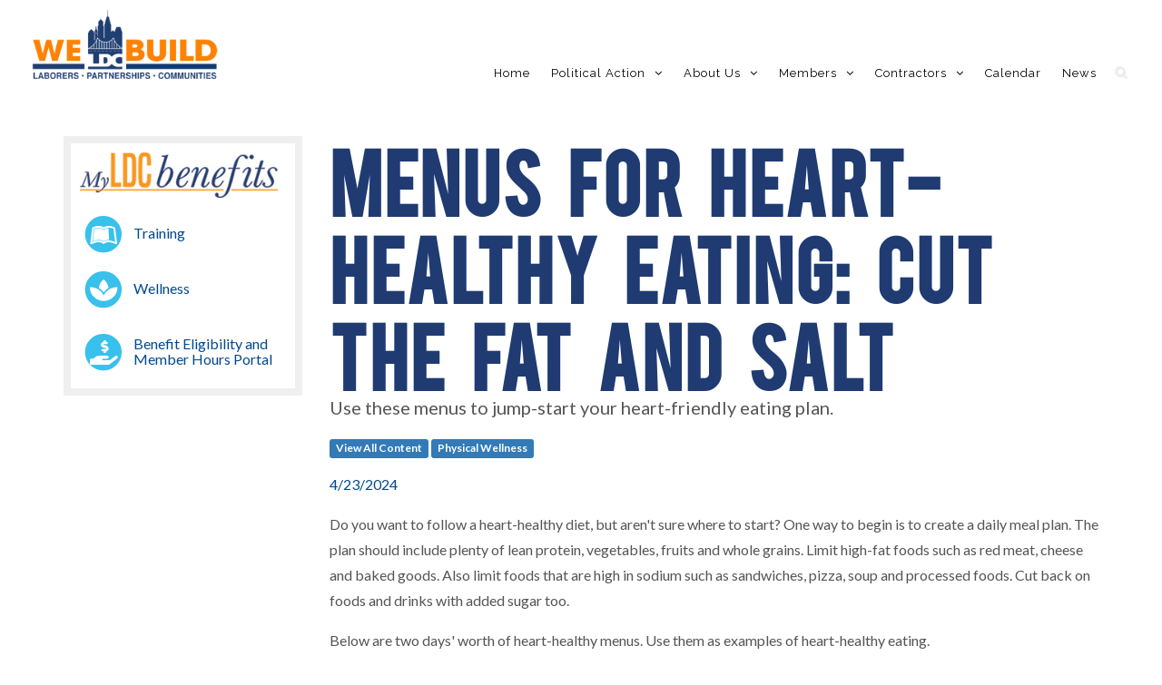

--- FILE ---
content_type: text/html;charset=UTF-8
request_url: https://www.ldc-phila-vic.org/Member-Benefits/health/articles/menus-for-heart-healthy-eating-cut-the-fat-and-salt.cfm
body_size: 7529
content:
<!DOCTYPE html>
<html lang="en">
<!-- Content Copyright Laborers -->
<!-- Page generated 2026-01-20 09:34:56 by CommonSpot Build 10.9.0.564 (2022-12-23 18:08:09) -->
<!-- JavaScript & DHTML Code Copyright &copy; 1998-2022, PaperThin, Inc. All Rights Reserved. -->
<head>
<meta charset="UTF-8">
<meta name="Viewport" content="width=device-width, initial-scale=1.0">
<meta name="Description" id="Description" content="" />
<meta name="Keywords" id="Keywords" content="" />
<meta name="Generator" id="Generator" content="CommonSpot Build 10.9.0.564" />
<title>Menus for heart-healthy eating: Cut the fat and salt</title>
<style id="cs_antiClickjack">body{display:none !important;position:absolute !important;top:-5000px !important;}</style><script>(function(){var chk=0;try{if(self!==top){var ts=top.document.location.href.split('/');var ws=window.document.location.href.split('/');if(ts.length<3||ws.length<3)chk=1;else if(ts[2]!==ws[2])chk=2;else if(ts[0]!==ws[0])chk=3;}}catch(e){chk=4;}if(chk===0){var stb=document.getElementById("cs_antiClickjack");stb.parentNode.removeChild(stb);}else{top.location = self.location}})();</script>
<script>
var jsDlgLoader = '/Member-Benefits/health/articles/loader.cfm';
var jsSiteResourceLoader = '/cs-resources.cfm?r=';
var jsSiteResourceSettings = {canCombine: false, canMinify: false};
</script>
<!-- beg (1) PrimaryResources -->
<script src="/js/jquery.js"></script><link rel="dns-prefetch" href="https://fonts.googleapis.com/css?family=Lato:300,400,400italic,600,700|Raleway:300,400,500,600,700|Crete+Round:400italic"><link rel="stylesheet" type="text/css" href="https://fonts.googleapis.com/css?family=Lato:300,400,400italic,600,700|Raleway:300,400,500,600,700|Crete+Round:400italic"><script src="/commonspot/javascript/browser-all.js"></script><link rel="stylesheet" type="text/css" href="/style/bootstrap.css"><link rel="stylesheet" type="text/css" href="/style/style.css"><link rel="stylesheet" type="text/css" href="/style/swiper.css"><link rel="stylesheet" type="text/css" href="/style/dark.css"><link rel="stylesheet" type="text/css" href="/style/font-icons.css"><link rel="stylesheet" type="text/css" href="/style/animate.css"><link rel="stylesheet" type="text/css" href="/style/magnific-popup.css"><link rel="stylesheet" type="text/css" href="/style/responsive.css"><link rel="stylesheet" type="text/css" href="/_cs_apps/pt_calendar/style/calendar.css"><link rel="stylesheet" type="text/css" href="/style/ldc-custom.css"><link rel="stylesheet" type="text/css" href="/style/ldc-custom-mopro.css">
<!-- end (1) PrimaryResources -->
<!-- beg (2) SecondaryResources -->
<link rel="stylesheet" type="text/css" href="/ADF/thirdParty/css/font-awesome/5.15/css/all.min.css"><link rel="stylesheet" type="text/css" href="/ADF/thirdParty/css/font-awesome/4.4/css/font-awesome.min.css"><link rel="stylesheet" type="text/css" href="/ADF/thirdParty/css/font-awesome/4.4/css/font-awesome-ADF-ext.css">
<!-- end (2) SecondaryResources -->
<!-- beg (3) StyleTags -->
<!-- end (3) StyleTags -->
<!-- beg (4) JavaScript -->
<script>
<!--
var gMenuControlID = 0;
var menus_included = 0;
var jsSiteID = 1;
var jsSubSiteID = 22;
var js_gvPageID = 26290;
var jsPageID = 26290;
var jsPageSetID = 0;
var jsPageType = 0;
var jsSiteSecurityCreateControls = 0;
var jsShowRejectForApprover = 1;
// -->
</script><script>
var jsDlgLoader = '/Member-Benefits/health/articles/loader.cfm';
var jsSiteResourceLoader = '/cs-resources.cfm?r=';
var jsSiteResourceSettings = {canCombine: false, canMinify: false};
</script>
<!-- end (4) JavaScript -->
<!-- beg (5) CustomHead -->
<link rel="shortcut icon" href="/ui/img/favicon.ico" type="image/x-icon" />
<link rel="shortcut icon" href="/ui/img/favicon.ico" />
<link rel="apple-touch-icon" href="/ui/img/apple-touch-icon.png" />
<!--[if lt IE 9]>
<script type="text/javascript" src="https://cdnjs.cloudflare.com/ajax/libs/html5shiv/3.7.3/html5shiv.min.js"></script>
<link href="/ui/css/ie.css" rel="stylesheet" type="text/css" />
<![endif]-->
<!--[if lt IE 9]>
<script type="text/javascript" src="https://cdnjs.cloudflare.com/ajax/libs/livingston-css3-mediaqueries-js/1.0.0/css3-mediaqueries.min.js"></script>
<![endif]-->
<!-- // Render the canonical tag with the required Mayo Clinic originalURL -->
<link rel="canonical" href="https://www.mayoclinic.org/diseases-conditions/heart-disease/in-depth/heart-healthy-diet/art-20046702"/>
<!-- end (5) CustomHead -->
<!-- beg (6) TertiaryResources -->
<!-- end (6) TertiaryResources -->
<!-- beg (7) authormode_inlinestyles -->
<link rel="stylesheet" type="text/css" href="/commonspot/commonspot.css" id="cs_maincss">
<!-- end (7) authormode_inlinestyles -->
</head><body class="stretched"><span role="navigation" aria-label="Top of page" id="__topdoc__"></span><div id="cs_control_14694" class="cs_control CS_Element_Tree"></div>
<div class="body-overlay"></div>
<div id="side-panel" class="dark">
<div id="side-panel-trigger-close" class="side-panel-trigger">
<a href="#"><i class="icon-line-cross"></i></a>
</div>
<div class="side-panel-wrap">
<div class="text-right closePanel"><a href="javascript:closePanel();"><div style="padding:8px 10px 0 0; display:inline-block; color:#fff; font-size:14px; text-transform:uppercase;">Close</div><em class="panel-close-icon i-rounded i-small i-light icon-remove"></em></a></div><div id="gtranslate-mobile"></div><div class="widget clearfix"><nav class="nav-tree nobottommargin">
<ul>
<li>
<a href="/index.cfm">Home</a>
</li>
<li>
<a href="javascript:void()">Political Action</a>
<ul>
<li>
<a href="/About-Us.cfm">Candidates</a>
</li>
<li>
<a href="/About-Us.cfm">Voter Registration</a>
</li>
</ul>
</li>
<li>
<a href="javascript:void()">About Us</a>
<ul>
<li>
<a href="/About-Us.cfm">Overview</a>
</li>
<li>
<a href="/contact-us.cfm">Contact Us</a>
</li>
<li>
<a href="/Local-Unions/local-57.cfm">Local 57</a>
</li>
<li>
<a href="/Local-Unions/local-332.cfm">Local 332</a>
</li>
<li>
<a href="/Local-Unions/local-413.cfm">Local 413</a>
</li>
</ul>
</li>
<li>
<a href="javascript:void()">Members</a>
<ul>
<li>
<a href="/Member-Benefits/census.cfm">Update your Census with LDC</a>
</li>
<li>
<a href="/Member-Benefits/index.cfm">my LDC Benefits</a>
</li>
<li>
<a href="/Member-Training/index.cfm">my LDC Training</a>
</li>
<li>
<a href="/Member-Training/apprenticeship.cfm">Apprenticeship Program</a>
</li>
</ul>
</li>
<li>
<a href="javascript:void()">Contractors</a>
<ul>
<li>
<a href="/LECET/index.cfm">LECET</a>
</li>
<li>
<a href="/LECET/Contractors.cfm">Employer Partners</a>
</li>
<li>
<a href="https://www.ldcpayonline.com">Employer Payment Portal - iRemit</a>
</li>
</ul>
</li>
<li>
<a href="/Member-Benefits/calendar/index.cfm">Calendar</a>
</li>
<li>
<a href="/Member-Benefits/news-media/all-news.cfm">News</a>
</li>
</ul>
</li>
</nav></div>
</div>
</div>
<!-- Current Layout: myLDC Secondary Page -->
<div id="wrapper" class="clearfix">
<header id="header" class="dark full-header" data-sticky-class="dark">
<div id="header-wrap" class="nobottomborder">
<div class="container clearfix">
<div id="logo" class="lcdlogo">
<a href="/" class="standard-logo" data-dark-logo="/images/ldc/webuild-website-header-300-white.png"><img
src="/images/ldc/webuild-website-header-300-white.png" alt="LDC">
<a href="/" class="retina-logo" data-dark-logo="/images/ldc/webuild-website-header-600-white.png"><img
src="/images/ldc/webuild-website-header-600-white.png" alt="LDC Logo"></a>
</div>
<div id="lcd-sub-menu" class="lcd-sub-menu">
<!-- Top Search -->
<div id="top-search" class="greyicon">
<a href="#" id="top-search-trigger"><i class="icon-search3"></i><i class="icon-line-cross"></i></a>
<form role="search" onsubmit="doSubmit2316();" id="dlgform2316" name="dlgform2316" method="POST" action="/Member-Benefits/search/">
<input type="hidden" value="text" name="searchType" id="searchType">
<input type="hidden" value="0" name="incl_subsites" id="incl_subsites">
<script type="text/javascript">
<!--
function SubmitForm2316()
{
retval = doSubmit2316();
if (retval == true)
document.dlgform2316.submit();
}
function doSubmit2316()
{
document.dlgform2316.srchString.value = document.dlgform2316.srchString2316.value;
if (document.dlgform2316.srchString.value.length == 0)
{
alert ("Please enter something to search for");
return false;
}
document.dlgform2316.startpage.value=1;
document.dlgform2316.curpage.value=1;
return true;
}
// -->;
</script>
<input type="text" name="srchString2316" class="form-control searchbox" placeholder="Type search phrase and press Enter" value="">
<input type="hidden" name="srchString" id="srchString" value="">
<input type="hidden" value="0" name="showSummaryCheckBox" id="showSummaryCheckBox">
<input type="hidden" value="" name="UserSelectedSubSites" id="UserSelectedSubSites">
<input type="hidden" value="1" name="startpage" id="startpage">
<input type="hidden" value="1" name="curpage" id="curpage">
</form>
</div><!-- top-search end -->
<div id="side-panel-trigger" class="side-panel-trigger greyicon hidden-lg hidden-md">
<a href="#"><i class="icon-reorder"></i></a>
</div>
</div><!-- // lcd-sub-menu end -->
<nav id="primary-menu" class="dark ldcMenu">
<div id="gtranslate" class="hidden-xs hidden-sm">
<div id="google_translate_element"></div>
</div>
<style type="text/css">
/*Banner removal*/
body {top: 0px !important; position: static !important; }
.goog-te-banner-frame{display:none !important;}
#google_translate_element{ margin-right:20px;
margin-top: 8px;
/*position: relative;*/
display: block;
}
/*elimates the Google Link after box*/
.goog-logo-link{ display: none; }
/*change the text to background color*/
.goog-te-gadget {visibility: hidden;}
/*resize the box*/
.goog-te-combo	{ visibility: visible !important;
font-size: 10px !important;
width: 130px !important;
}
</style>
<script type="text/javascript">
function googleTranslateElementInit()
{
new google.translate.TranslateElement({pageLanguage: 'en', layout: google.translate.TranslateElement.FloatPosition.TOP_LEFT}, 'google_translate_element');
}
</script>
<script type="text/javascript" src="//translate.google.com/translate_a/element.js?cb=googleTranslateElementInit"></script>
<div class="widget clearfix">
<ul>
<li>
<a href="/index.cfm">Home</a>
</li>
<li>
<a href="javascript:void()" class="no-click">Political Action</a>
<ul>
<li>
<a href="/About-Us.cfm">Candidates</a>
</li>
<li>
<a href="/About-Us.cfm">Voter Registration</a>
</li>
</ul>
</li>
<li>
<a href="javascript:void()" class="no-click">About Us</a>
<ul>
<li>
<a href="/About-Us.cfm">Overview</a>
</li>
<li>
<a href="/contact-us.cfm">Contact Us</a>
</li>
<li>
<a href="/Local-Unions/local-57.cfm">Local 57</a>
</li>
<li>
<a href="/Local-Unions/local-332.cfm">Local 332</a>
</li>
<li>
<a href="/Local-Unions/local-413.cfm">Local 413</a>
</li>
</ul>
</li>
<li>
<a href="javascript:void()" class="no-click">Members</a>
<ul>
<li>
<a href="/Member-Benefits/census.cfm">Update your Census with LDC</a>
</li>
<li>
<a href="/Member-Benefits/index.cfm">my LDC Benefits</a>
</li>
<li>
<a href="/Member-Training/index.cfm">my LDC Training</a>
</li>
<li>
<a href="/Member-Training/apprenticeship.cfm">Apprenticeship Program</a>
</li>
</ul>
</li>
<li>
<a href="javascript:void()" class="no-click">Contractors</a>
<ul>
<li>
<a href="/LECET/index.cfm">LECET</a>
</li>
<li>
<a href="/LECET/Contractors.cfm">Employer Partners</a>
</li>
<li>
<a href="https://www.ldcpayonline.com">Employer Payment Portal - iRemit</a>
</li>
</ul>
</li>
<li>
<a href="/Member-Benefits/calendar/index.cfm">Calendar</a>
</li>
<li>
<a href="/Member-Benefits/news-media/all-news.cfm">News</a>
</li>
</ul>
</li>
</div>
</nav>
</div>
</div>
</header>
<!--// MOPRO HEADER END -->
<section id="content">
<section class="bg-white">
<div class="content-wrap">
<div class="container clearfix">
<div class="row">
<div class="col-md-3 col-sm-4 left-nav-col">
<div id="cs_control_26173" class="cs_control CS_Element_Tree">
<h2 class="sr-only">
My LDC Benefits
</h2>
<ul class="benefit-navigation benefit-navigation-small ">
<li>
<a href="/Member-Benefits/">
<img src="/images/ldc/ldc-benefits-logo.jpg" class="benefit-logo benefit-logo-small">
</a>
<a href="#" class="js-benefit-nav-toggle benefit-nav-toggle">
<i class="icon icon-chevron-down"></i>
<i class="icon icon-chevron-up"></i>
<span class="sr-only">Benefits Menu</span>
</a>
</li>
<li class="icon menu-item my-ldc-training">
<a href="/Member-Training/index.cfm" title="">
<div class="fa-stack fa-outer-stack-custom menu-icon">
<i class="fas fa-circle fa-stack-2x"></i>
<i class="fab fa-leanpub fa-stack-1x fa-inverse fa-inner-icon-custom"></i>
</div>
<div class="menu-text">
Training
</div>
</a>
</li>
<li class="icon menu-item wellness">
<a href="/Member-Benefits/wellness/index.cfm" title="">
<div class="fa-stack fa-outer-stack-custom menu-icon">
<i class="fas fa-circle fa-stack-2x"></i>
<i class="fas fa-spa fa-stack-1x fa-inverse fa-inner-icon-custom"></i>
</div>
<div class="menu-text">
Wellness
</div>
</a>
</li>
<li class="icon menu-item benefitplaninfo">
<a href="/Member-Benefits/plan-info.cfm" title="">
<div class="fa-stack fa-outer-stack-custom menu-icon">
<i class="fas fa-circle fa-stack-2x"></i>
<i class="fas fa-hand-holding-usd fa-stack-1x fa-inverse fa-inner-icon-custom"></i>
</div>
<div class="menu-text">
Benefit Eligibility and Member Hours Portal
</div>
</a>
</li>
</ul>
</div>
</div>
<div class="col-md-9 col-sm-8 main-content-col">
<a id="Learn_About_Health_Heart"></a><a id="CP_JUMP_2499"></a><div id="cs_control_2499" class="cs_control CS_Element_Schedule">
<div title="" id="CS_Element_LearnAboutHealthHeart">
<div id="gridRow_1_14717_2499" class="cs_GridRow row">
<div id="gridCol_1_1_14717_14718_2499" class="cs_GridColumn col-xs-12">
<a id="ccapiMayoHealthContent"></a><a id="CP_JUMP_26091"></a><div id="cs_control_26091" class="cs_control CS_Element_Custom">
<!-- Page Title -->
<div id="page-title" class="page-title-health">
<h1>Menus for heart-healthy eating: Cut the fat and salt</h1>
<p>Use these menus to jump-start your heart-friendly eating plan.</p>
<!-- Content Custom Tags -->
<ul class="page-tag-list">
<li>
<a class="label label-primary" href="/Member-Benefits/health/index.cfm">
View All Content
</a>
</li>
<li>
<a class="label label-primary" href="/Member-Benefits/health/index.cfm?tagid=01DCFD16-9E3A-8506-FC253DE173DCBAEB">
Physical Wellness
</a>
</li>
</ul>
</div>
<!-- End Page Title -->
<p id="author-date-block">
<a href="/Member-Benefits/health/articles/menus-for-heart-healthy-eating-cut-the-fat-and-salt.cfm">4/23/2024</a>
</p>
<!-- Content -->
<p>Do you want to follow a heart-healthy diet, but aren't sure where to start? One way to begin is to create a daily meal plan. The plan should include plenty of lean protein, vegetables, fruits and whole grains. Limit high-fat foods such as red meat, cheese and baked goods. Also limit foods that are high in sodium such as sandwiches, pizza, soup and processed foods. Cut back on foods and drinks with added sugar too.</p><p>Below are two days' worth of heart-healthy menus. Use them as examples of heart-healthy eating.</p>
<h3>Day 1 menu</h3>
<h4>Breakfast</h4><ul class="content"> <li>1 cup cooked oatmeal, sprinkled with 1 tablespoon chopped walnuts and 1 teaspoon cinnamon</li> <li>1 banana</li> <li>1 cup skim milk</li></ul><h4>Lunch</h4><ul class="content"> <li>1 cup low-fat (1% or lower), plain yogurt with 1 teaspoon ground flaxseed</li> <li>1 cup peach halves, canned in juice</li> <li>5 Melba toast crackers</li> <li>1 cup raw broccoli and cauliflower</li> <li>2 tablespoons low-fat cream cheese, plain or vegetable flavor (as a spread for crackers or vegetable dip)</li> <li>Sparkling water</li></ul><h4>Dinner</h4><ul class="content"> <li>4 ounces salmon</li> <li>1/2 cup green beans with 1 tablespoon toasted almonds</li> <li>2 cups mixed salad greens</li> <li>1/2 cup cherry tomatoes</li> <li>2 tablespoons low-fat salad dressing</li> <li>1 tablespoon sunflower seeds</li> <li>1 cup skim milk</li> <li>1 small orange</li></ul><h4>Snack</h4><ul class="content"> <li>1 cup skim milk</li> <li>1/4 cup raisins or dried fruit, no added sugar</li> <li>20 dark chocolate chips</li></ul><table summary="Day 1 nutrient analysis"> <tbody> <tr> <th colspan="2">Day 1 nutrient analysis</th> </tr> <tr> <td>Calories</td> <td><span>1,688</span></td> </tr> <tr> <td>Total fat</td> <td>46 g</td> </tr> <tr> <td>Saturated fat</td> <td>12 g</td> </tr> <tr> <td>Monounsaturated fat</td> <td>13 g</td> </tr> <tr> <td>Polyunsaturated fat</td> <td>17 g</td> </tr> <tr> <td>Cholesterol</td> <td>126 mg</td> </tr> <tr> <td>Sodium</td> <td>1,162 mg</td> </tr> <tr> <td>Total carbohydrate</td> <td>242 g</td> </tr> <tr> <td>Dietary fiber</td> <td>29 g</td> </tr> <tr> <td>Protein</td> <td>94 g</td> </tr> <tr> <td>Potassium<span> </span></td> <td>4,797 mg</td> </tr> <tr> <td>Calcium<span> </span></td> <td>1,718 mg</td> </tr> <tr> <td>Magnesium<span> </span></td> <td>423 mg</td> </tr> <tr> <td>Iron<span> </span></td> <td>11 mg</td> </tr> <tr> <td>Sugar<span> </span></td> <td>147 g</td> </tr> <tr> <td>Added sugar</td> <td>6 g</td> </tr> </tbody></table>
<h3>Day 2 menu</h3>
<h4>Breakfast</h4><ul class="content"> <li>1 cup plain, low-fat yogurt, topped with 3/4 cup blueberries</li> <li>3/4 cup calcium-fortified orange juice</li></ul><h4>Lunch</h4><ul class="content"> <li>1 whole-wheat pita stuffed with 1 cup shredded romaine lettuce, 1/2 cup sliced tomatoes, 1/4 cup sliced cucumbers, 2 tablespoons crumbled feta cheese and 1 tablespoon reduced-fat ranch dressing</li> <li>1 kiwi</li> <li>1 cup skim milk</li></ul><h4>Dinner</h4><ul class="content"> <li>Chicken stir-fry (3 ounces) with eggplant (1 cup) and basil</li> <li>1 tablespoon low-sodium teriyaki sauce</li> <li>1 cup brown rice with 1 tablespoon chopped dried apricots</li> <li>4 ounces red wine or Concord grape juice</li></ul><h4>Snack</h4><ul class="content"> <li>2 tablespoons mixed, unsalted nuts</li> <li>1 cup fat-free frozen yogurt</li></ul><table summary="Day 2 nutrient analysis"> <tbody> <tr> <th colspan="2">Day 2 nutrient analysis</th> </tr> <tr> <td>Calories</td> <td>1,621</td> </tr> <tr> <td>Total fat</td> <td>31 g</td> </tr> <tr> <td>Saturated fat</td> <td>11 g</td> </tr> <tr> <td>Monounsaturated fat</td> <td>10 g</td> </tr> <tr> <td>Polyunsaturated fat</td> <td>6 g</td> </tr> <tr> <td>Cholesterol</td> <td>131 mg</td> </tr> <tr> <td>Sodium</td> <td>1,558 mg</td> </tr> <tr> <td>Total carbohydrate</td> <td>246 g</td> </tr> <tr> <td>Dietary fiber</td> <td>24 g</td> </tr> <tr> <td>Protein</td> <td>83 g</td> </tr> <tr> <td>Trans fat</td> <td>Trace</td> </tr> <tr> <td>Potassium<span> </span></td> <td>3,353 mg</td> </tr> <tr> <td>Calcium<span> </span></td> <td>1,591 mg</td> </tr> <tr> <td>Iron<span> </span></td> <td>8 mg</td> </tr> <tr> <td>Vitamin D</td> <td>125 IU</td> </tr> <tr> <td>Magnesium<span> </span></td> <td>365 mg</td> </tr> <tr> <td>Sugar<span> </span></td> <td>118 g</td> </tr> <tr> <td>Added sugar</td> <td>30 g</td> </tr> </tbody></table><p>On both days, if you're thirsty, drink water as a calorie-free way to hydrate.</p>
<div class="small text-right pb15px" style="color: #CCC;font-size:11px;"><a href="https://www.mayoclinic.org/diseases-conditions/heart-disease/in-depth/heart-healthy-diet/art-20046702" target="_new" style="color: #CCC !important;" title="View the Original Content at: https://www.mayoclinic.org/diseases-conditions/heart-disease/in-depth/heart-healthy-diet/art-20046702">ART-20046702</a></div>
</div>
</div>
</div>
</div>
</div>
<div class="content-block">
<div id="cs_control_26955" class="cs_control CS_Element_Textblock">
<div class="CS_Textblock_Text"><div class="row">
<div class="col-md-12" style="padding-top: 1em;">
<p>© 1998-2025 Mayo Foundation for Medical Education and Research (MFMER). All rights reserved.</p>
<p><a href="/Member-Benefits/health/term-of-use.cfm">Terms of use for licensed content</a></p>
</div>
</div>
<!--
<div class="row">
<div class="col-md-2"><picture><source id="||CPIMAGE:47134|0|_webP" srcset="/Member-Benefits/images/MayoClinic_ContentFrom-100px.webp" type="image/webp"><img alt="Content from Mayo Clinic" src="/Member-Benefits/images/MayoClinic_ContentFrom-100px.png" style="border-width:0px;border-style:solid" title="Content from Mayo Clinic" /></picture></div>
<div class="col-md-10" style="margin-left: -1.5em; padding-top: 1em;">
<p>© 1998-2021 Mayo Foundation for Medical Education and Research (MFMER). All rights reserved.</p>
<p><a href="/Member-Benefits/health/articles/terms-of-use-for-licensed-content.cfm" data-id="CP___PAGEID_26977">Terms and conditions of use</a></p>
</div>
</div>
--></div>
</div>
</div>
</div>
</div>
</div>
</div>
</section>
</section>
<footer id="footer" class="dark">
<div id="cs_control_43554" class="cs_control CS_Element_Schedule"><div class="container-fluid " title="" id="CS_Element_footerContentMoPro"><div id="gridRow_1_14719_43554" class="cs_GridRow row footer-widgets-wrap"><div id="gridCol_1_1_14719_14720_43554" class="cs_GridColumn col-md-4"><div id="cs_control_43556" class="cs_control CS_Element_Textblock"><div class="CS_Textblock_Text"><div class="widget clearfix">
<h4><strong>LDC Philadelphia and Vicinity HQ</strong></h4>
<div>
<address>665 N. Broad Street. - 5th Floor<br />
Philadelphia, Pa 19123</address>
</div>
<p><span title="Phone Number"><strong>Phone:</strong></span> (215) 684-2090<br />
<span title="Fax"><strong>Fax:</strong></span> (215) 763-0315<br />
<span title="Email Address"><strong>Email:</strong></span> <a href="mailto:info@ldcphilly.org">info@ldcphilly.org</a></p>
<!--
<hr style="border:0;width:50%;background-color:#888;height:1px;text-align:left;float: left;margin:0;" />--></div></div></div></div><div id="gridCol_1_2_14719_14721_43554" class="cs_GridColumn col-md-8"><div id="cs_control_43557" class="cs_control CS_Element_Schedule"><div class="container-fluid " title="" id="CS_Element_26290_43557"><div id="gridRow_1_14714_43557" class="cs_GridRow row"><div id="gridCol_1_1_14714_14715_43557" class="cs_GridColumn col-md-6"><div id="cs_control_43558" class="cs_control widget"><div class="CS_Textblock_Text"><h4><strong>Links</strong></h4>
<hr style="border:0;width:50%;background-color:#000;height:1px;text-align:left;float: left;margin:0;" /></div></div></div><div id="gridCol_1_2_14714_14716_43557" class="cs_GridColumn col-md-6"></div></div><div id="gridRow_2_14714_43557" class="cs_GridRow row"><div id="gridCol_2_1_14714_14715_43557" class="cs_GridColumn col-md-6"><div id="cs_control_43559" class="cs_control CS_Element_LinkBar"><div class="widget_links clearfix">
<ul>
<li><a href="/index.cfm">Home</a></li>
<li><a href="/Local-Unions/local-57.cfm">Local 57</a></li>
<li><a href="/Local-Unions/local-332.cfm">Local 332</a></li>
<li><a href="/Local-Unions/local-413.cfm">Local 413</a></li>
</ul>
</div></div></div><div id="gridCol_2_2_14714_14716_43557" class="cs_GridColumn col-md-6"><div id="cs_control_43560" class="cs_control CS_Element_LinkBar"><div class="widget_links clearfix">
<ul>
<li><a href="/Member-Training/index.cfm">Member Training</a></li>
<li><a href="/Member-Benefits/index.cfm">Member Benefits</a></li>
<li><a href="/LECET/index.cfm">Contractors & Developers</a></li>
<li><a href="/Member-Benefits/news-media/news-articles.cfm">News</a></li>
<li><a href="/About-Us.cfm">About Us</a></li>
</ul>
</div></div></div></div></div></div></div></div><div id="gridRow_2_14714_43554" class="cs_GridRow row footer-widgets-wrap"><div id="gridCol_2_1_14714_14715_43554" class="cs_GridColumn col-md-6"><div id="cs_control_43562" class="cs_control CS_Element_CustomCF"><div id="CS_CCF_26290_43562">
<div class="mt15 row">
<div class="col-sm-9">
<hr class="footer-separator-line" />
</div>
</div>
<div class="mt15 row">
<div class="col-sm-6 footer-social-icons">
<h4>LiUNA</h4>
<span class="pr05">
<a href="https://www.facebook.com/Liuna830/" target="_blank">
<i class="fab fa-facebook-square" title="facebook"></i>
</a>
</span>
<span class="pr05">
<a href="https://www.instagram.com/liuna830/" target="_blank">
<i class="fab fa-instagram" title="instagram"></i>
</a>
</span>
<span>
<a href="https://twitter.com/liuna830" target="_blank">
<i class="fab fa-twitter-square" title="twitter"></i>
</a>
</span>
</div>
<div class="col-sm-6 footer-social-icons benefits-social">
<h4>Benefits Fund</h4>
<span class="pr05">
<a href="https://www.facebook.com/LECETPhilly5County/" target="_blank">
<i class="fab fa-facebook-square" title="facebook"></i>
</a>
</span>
<span class="pr05">
<a href="https://www.instagram.com/laborerstrong/" target="_blank">
<i class="fab fa-instagram" title="instagram"></i>
</a>
</span>
<span>
<a href="https://twitter.com/LECETPhilly5" target="_blank">
<i class="fab fa-twitter-square" title="twitter"></i>
</a>
</span>
</div>
</div>
</div></div></div><div id="gridCol_2_2_14714_14716_43554" class="cs_GridColumn col-md-6"></div></div></div></div>
<div id="cs_control_43555" class="cs_control CS_Element_Schedule"><div class="container-fluid " title="" id="CS_Element_footerCopyrightContentMoPro"></div></div>
</footer>
</div>
<!-- -// Go To Top //- -->
<div id="gotoTop" class="icon-angle-up"></div>
<!-- beg (1) PrimaryResources -->
<script src="/js/plugins.js"></script><script src="/js/functions.js"></script><script src="/commonspot/javascript/lightbox/overrides.js"></script><script src="/commonspot/javascript/lightbox/window_ref.js"></script><script src="/commonspot/pagemode/always-include-common.js"></script><script>function closePanel()
{
$('.side-panel-open').click();
// Move Google Translate to the back to the Header (remove from sidebar)
$('#gtranslate').append( $('#gtranslate-mobile>div') );
}</script>
<!-- end (1) PrimaryResources -->
<!-- beg (2) SecondaryResources -->
<!-- end (2) SecondaryResources -->
<!-- beg (3) CustomFoot -->
<!-- end (3) CustomFoot -->
<!-- beg (4) TertiaryResources -->
<script src="/js/benefit-nav.js"></script><script src="/js/accordion.js"></script>
<!-- end (4) TertiaryResources --><script>
<!--
var jsPageContributeMode = 'read';
var jsPageSessionContributeMode = 'read';
var jsPageAuthorMode = 0;
var jsPageEditMode = 0;
if(!commonspot)
var commonspot = {};
commonspot.csPage = {};
commonspot.csPage.url = '/Member-Benefits/health/articles/menus-for-heart-healthy-eating-cut-the-fat-and-salt.cfm';
commonspot.csPage.id = 26290;
commonspot.csPage.siteRoot = '/';
commonspot.csPage.subsiteRoot = '/Member-Benefits/health/articles/';
// -->
</script><script>
<!--
if (typeof parent.commonspot == 'undefined' || typeof parent.commonspot.lview == 'undefined' || typeof parent.commonspot.lightbox == 'undefined')
loadNonDashboardFiles();
else if (parent.commonspot && typeof newWindow == 'undefined')
{
var arrFiles = [
{fileName: '/commonspot/javascript/lightbox/overrides.js', fileType: 'script', fileID: 'cs_overrides'},
{fileName: '/commonspot/javascript/lightbox/window_ref.js', fileType: 'script', fileID: 'cs_windowref'}
];
loadDashboardFiles(arrFiles);
}
//-->
</script></body></html>

--- FILE ---
content_type: text/css
request_url: https://www.ldc-phila-vic.org/style/ldc-custom.css
body_size: 11681
content:
/* ldc-custom.css */

/* Fonts */
@font-face {
    font-family: 'DIN Condensed';
    src: url('../fonts/din-condensed/DNC57.ttf') format('ttf');
}

@font-face {
    font-family: 'Bebas';
    src:url('../fonts/bebas/Bebas.ttf.woff') format('woff'),
        url('../fonts/bebas/Bebas.ttf.svg#Bebas') format('svg'),
        url('../fonts/bebas/Bebas.ttf.eot'),
        url('../fonts/bebas/Bebas.ttf.eot?#iefix') format('embedded-opentype'); 
    font-weight: normal;
    font-style: normal;
}

body {
    font-size: 16px;
    top: 0px !important;
    position: static !important;
}

ul, ol {
    margin-left: 2em;
}

p {
    margin: 0 0 1em 0;
}

h1,h2,h3,h4 {
    margin: .5em 0 .75em 0;
}

.btn-primary {
	background-color: #1f3b72;
}

.greyicon {
		  background-color: #333;
		  border-radius: 2px;
		  cursor: pointer;
		  display: block;
		  font-size: 16px;
		  height: 32px;
		  line-height: 32px;
		  padding: 5px 0 0 10px;
		  text-align: center;
		  width: 32px;
		  z-index: 11;
		}	
		
.dark #header.full-header #header-wrap:not(.not-dark) #logo, #header.full-header.dark #header-wrap:not(.not-dark) #logo {
  border-right: none;
}		

#logo img.print-logo {
  display: none;
}

.mt0 { margin-top: 0; }
.mb0 { margin-bottom: 0; }
.mt05 { margin-top: 0.5em; }
.mb05 { margin-bottom: 0.5em; }
.mt10 { margin-top: 1.0em; }
.mb10 { margin-bottom: 1.0em; }
.mt15 { margin-top: 1.5em; }
.mb15 { margin-bottom: 1.5em; }
.mt20 { margin-top: 2.0em; }
.mb20 { margin-bottom: 2.0em; }
.mt25 { margin-top: 2.5em; }
.mb25 { margin-bottom: 2.5em; }
.mt30 { margin-top: 3.0em; }
.mb30 { margin-bottom: 3.0em; }
.mt30px { margin-top: 30px; }
.mt50px { margin-top: 50px; }
.mb50px { margin-bottom: 50px; }
.mt80px { margin-top: 80px; }
.mb80px { margin-bottom: 80px; }
.mt-10 { margin-top: -1.0em; }
.mb-10 { margin-bottom: -1.0em; }
.mt-15 { margin-top: -1.5em; }
.mb-15 { margin-bottom: -1.5em; }
.mt-20 { margin-top: -2.0em; }
.mb-20 { margin-bottom: -2.0em; }

.pt15 { padding-top: 1.5em; }
.pt30 { padding-top: 3.0em; }
.pb15 { padding-bottom: 1.5em; }
.pb30 { padding-bottom: 3.0em; }

.pb05px { padding-bottom: 5px; }
.pb10px { padding-bottom: 10px; }
.pb15px { padding-bottom: 15px; }
.pb20px { padding-bottom: 20px; }
.pt05px { padding-top: 5px }
.pt10px { padding-top: 10px; }
.pt15px { padding-top: 15px }
.pt20px { padding-top: 20px; }

.ml0 { margin-left: 0; }
.ml05 { margin-left: 0.5em; }
.ml10 { margin-left: 1.0em; }
.ml15 { margin-left: 1.5em; }
.ml20 { margin-left: 2.0em; }
.ml25 { margin-left: 2.5em; }
.ml30 { margin-left: 3.0em; }

.mr0 { margin-right: 0; }
.mr05 { margin-right: 0.5em; }
.mr10 { margin-right: 1.0em; }
.mr15 { margin-right: 1.5em; }
.mr20 { margin-right: 2.0em; }
.mr25 { margin-right: 2.5em; }
.mr30 { margin-right: 3.0em; }

.pl0 { padding-left: 0; }
.pl05 { padding-left: 0.5em; }
.pl10 { padding-left: 1.0em; }
.pl15 { padding-left: 1.5em; }
.pl20 { padding-left: 2.0em; }
.pl25 { padding-left: 2.5em; }
.pl30 { padding-left: 3.0em; }

.pr0 { padding-right: 0; }
.pr05 { padding-right: 0.5em; }
.pr10 { padding-right: 1.0em; }
.pr15 { padding-right: 1.5em; }
.pr20 { padding-right: 2.0em; }
.pr25 { padding-right: 2.5em; }
.pr30 { padding-right: 3.0em; }

.ml05px { margin-left: 5px; }
.ml10px { margin-left: 10px; }
.ml15px { margin-left: 15px; }
.ml60px { margin-left: 60px; }

.mr05px { margin-right: 5px; }
.mr10px { margin-right: 10px; }
.mr15px { margin-right: 15px; }
.mr60px { margin-right: 60px; }

.pl05px { padding-left: 5px; }
.pl10px { padding-left: 10px; }
.pl15px { padding-left: 15px; }
.pl60px { padding-left: 60px; }
.pr60px { padding-right: 60px; }

h3 { line-height:1.25; }

#content {
    width: 100%;
}

#content .feature-box p {
	line-height:1.2;
}

.event .month, .event .day {
  display: block;
  font-size: 1.6rem;
  width: 100%;
  color:#fff;
}
.event .month {
  text-transform: uppercase;
}

.event .date {
  text-align: center;
  padding: 1.5rem 0;
  text-align: center;
  background-color: #e86c00;
}

.event.training .date {
	background-color: #00498F;
}

.event {
	background-color: #E5E5E5;
	margin: 0 0;
}

.bg-light-blue .event,
.bg-light-gray .event {
	background-color: #fff;
}

.event .details {
	color:#000;
	padding:10px;
}	

.event .details .event-title {
	font-weight:bold;
}

.event .details .event-time {
  color: #777;
}

.viewAll {
  display: inline-block;
  float: right;
  position: absolute;
  right: 15px;
  top: 20px;
}


@media screen and (max-width: 768px) {
	.viewAll {
	  display: block;
	  position:relative;
	  right: 0;
	  top: 0;	
	  float: none;
	  padding-bottom:15px;
	    
	}	
}

#content .news-title {
	color:#000;
	line-height:1.25;
	padding-top:10px;
}

.content-wrap {
  padding-top: 50px;
  padding-bottom: 50px;
  position: relative;
}


.mission {
	font-family: Raleway,sans-serif; 
	/*font-size:3.25rem;*/
	font-size:2.5rem;
	line-height:3.75rem;
	font-weight:400;
}

@media screen and (max-width: 768px) {
	.mission {	
		font-size:1.8rem; 
		line-height:2.2rem; 
	}	
}


#top-search form input {
  /*background-color: rgba(0, 0, 0, 0.3);*/
  background-color: #222;
  border: 0 none;
  border-radius: 3px;
  box-shadow: none !important;
  color: #fff;
  font-family: "Raleway",sans-serif;
  font-size: 25px;
  font-weight: 400;
  height: calc(100% - 20px);
  letter-spacing: 1px;
  margin-top: 10px !important;
  outline: 0 none !important;
  padding: 10px 80px 10px 0;
  pointer-events: none;
}
#top-search form input::-moz-placeholder {
  color: #555;
  opacity: 1;
  text-transform: none;
}

#top-search, #top-cart, #side-panel-trigger {
  float: right;
  margin: 30px 0 0px 0;
}

#header.sticky-header:not(.static-sticky) #top-search, 
#header.sticky-header:not(.static-sticky) #top-cart, 
#header.sticky-header:not(.static-sticky) #side-panel-trigger,
#header.sticky-header:not(.static-sticky) #gtranslate {
  margin-top: 15px !important;
}

.sliderMainTitle .slideLink {
   text-shadow: 0 0 6px #fff !important;
}

@media (max-width: 991px) {
	#side-panel-trigger {
		margin: 33px 0 0 20px;
		/* padding-left: 20px; */
	}

    #top-search-trigger, #top-search a {
        margin-top: 38px;
    }

    .top-search-open #top-search-trigger {
        margin: 30px 0 0 0;
      }

	#top-search {
		height: 0;
	}

	#top-search form {
		height: 85px !important;
	}

	.slider-caption {
		bottom: auto;
		left: auto;
		position: relative;
		margin: 0;
		max-width: none;
		right: auto;
		top: auto;
		transform: none;
		width: 100%;
	}

	.slider-caption-top-right, .slider-caption-top-left, .slider-caption-bottom-right, .slider-caption-bottom-left, .slider-caption-right, .slider-caption-left, .slider-caption-center {
		transform: translateY(30%) !important;
	}

	#slider-arrow-left, #slider-arrow-right {
		display: none;
	}

	.swiper-pagination {
		bottom: 0px !important;
		background: black;
	}

    #logo {
        text-align: left;
        display: inline-block;
    }

}

@media screen and (max-width: 768px) {
	#top-search form input {
	  font-size: 12px;
	  padding: 25px 10px;
	}	
}

@media (max-width: 479px) {
  #logo {
    height: 80px;
  }

  #logo img {
    /*height: auto;*/
    height: 80px;
  }

  #top-search-trigger, #top-search a {
    margin: 35px 0 0 0;
	 right: -20px;
  }

  #side-panel-trigger {
    margin: 30px 0 0 0;
	 right: 0;
  }

  #top-search form {
    height: 50px !important;
  }

  .top-search-open #top-search-trigger {
    margin: 25px 5px 0 0;
  }
}

.nav-tree a {
	color:#fff;
}
.nav-tree li:hover > a, .nav-tree li.current > a, .nav-tree li.active > a {
  color: #fff !important;
}

.nav-tree ul ul {
  margin-left: 0;
}

.dark .sidebar-widgets-wrap .widget, body.dark #side-panel .widget, body #side-panel.dark .widget {
  border-top: none;
}
#side-panel .widget {
	padding-top: 0;
	margin-top: 20px;
  /* padding-top: 20px; */
}
#side-panel .side-panel-wrap {
  padding: 20px 40px 50px;
}
.dark .i-rounded:hover {
	background-color: #88a7dd;
}

.dark #header-wrap {
	background-color: #333333;
}

.panel-close-label {
  padding:8px 10px 0 0; 
  display:inline-block; 
  color:#fff; 
  font-size:14px; 
  text-transform:uppercase; 
}

.panel-close-icon {
	float:right;
	color: #fff;
}
.panel-close-icon a {
	color: #fff;
}

#join-parallax {
	 background-size: cover;
}

@media screen and (max-width: 768px) {
	#join-parallelex {
		background-size:auto;
		background-position: center;
	}	
}

.bg-light-gray {
	background-color: #eee;
    width: 100%;
    display: block;
    overflow: hidden;
}

.bg-light-blue {
	background-color: rgba(0,73,143,.1);
    width: 100%;
    display: block;
    overflow: hidden;
}

/* Icon Box Stuff */
.feature-box {
  margin-bottom: 30px;
}

.feature-box.fbox-bg.fbox-center {
  margin-top: 85px;
}

.feature-box .fbox-icon i, 
.feature-box .fbox-icon img {
  background-color: #0867c3;
}

.feature-box.fbox-gold .fbox-icon i,
.feature-box.fbox-gold .fbox-icon img {
    background-color: gold;
}

.feature-box.fbox-silver .fbox-icon i,
.feature-box.fbox-silver .fbox-icon img {
    background-color: silver;
}

.feature-box.fbox-silver .fbox-icon i,
.feature-box.fbox-silver .fbox-icon img {
    background-color: silver;
}

.feature-box.fbox-bronze .fbox-icon i,
.feature-box.fbox-bronze .fbox-icon img {
    background-color: #CD7F32;
}

img.imgFloatLeft {
    float: left;
    margin: 2px 15px 2px 2px;
    border: 0 none;
    /*border-radius: 7px 0 7px 0;*/
    padding: 0;
}

@media (max-width: 479px) {
    img.imgFloatLeft {
        float: none;
        display: block;
        margin: 0 auto;
        margin-bottom: 1em;
    }
}

/* Custom Calendar */

.calendarTable {
    width: 100%;
    /*border: 1px solid #444;*/
    border-spacing: 1px;
    border-collapse: separate;
    background-color: #444;
}

    .calendarTable td {
        padding: .5em;
        background-color: #efefef;
    }

    .calendarTable .month-grid-day-standard {
        background-color: white;
    }

    .calendarTable .month-grid-subheader td {
        background-color: #444;
        color: white;
        text-align: center;
        padding: .5em;
    }

    .calendarTable .month-grid-day-event {
        background-color: #e6f6ff;
    }

    .calendarTable .month-grid-day-current {
        background-color: #ffffe6;
    }

    .calendarTable .month-grid-header {
        background-color: white;
    }

    .month-grid-header .prev, 
    .month-grid-header .month, 
    .month-grid-header .next {
        float: left;
    }

    .month-grid-header .prev, 
    .month-grid-header .next {
        width: 30%;
    }

    .month-grid-header .prev a, 
    .month-grid-header .next a {
        display: inline-block;
        padding: 3px 8px;
        /*border: 1px solid #666;*/
        /*border-radius: 3px;*/
        margin: 5px;
    }

    .month-grid-header .month {
        width: 40%;
        text-align: center;
        font-weight: 800;
        font-size: 1.5em;
    }

    .month-grid-header .next {
        text-align: right;
    }

    /*.month-grid-header i {
        line-height:1em;
    }*/

.calendar-list {
    display: none;
    margin-top: 50px;
}

    .calendar-list .calendar-list-date {

    }

    .calendar-list .calendar-list-events {
        list-style: none; 
        margin: 1em 0 2em 0;
        padding: 0;
    }

        .calendar-list .calendar-list-events li {
            padding: 1em 0;
            border-bottom: 1px solid #efefef;
        }

        .calendar-list .calendar-list-events .calendar-list-event-title {
            font-size: 1.2em;
        }

@media (max-width: 767px) {
    .calendarTable {
        display: none;
    }

    .calendar-list {
        display: block;
    }
}

.btn-training-register {

}

.entry-meta {
    display: block;
    overflow: hidden;
    margin-bottom: 1em;
}

/* Makes CommonSpot container element icons compatible with Bootstrap */
.container-fluid > .cs_elementUI {
    margin-left: -15px;
}

.container-fluid > .cs_cinfobar {
    margin-left: -15px;
}

.container > .cs_elementUI {
    margin-left: -15px;
}

.container > .cs_cinfobar {
    margin-left: -15px;
}

/* Workaround classes for removing extra padding for some containers */
main.container-fluid {
  margin-left: auto;
  margin-right: auto;
  padding-left: 0px;
  padding-right: 0px;
}

main.container {
  margin-left: auto;
  margin-right: auto;
  padding-left: 0px;
  padding-right: 0px;
}

/* Copyrights
-----------------------------------------------------------------*/
.copyrights {
	padding: 40px 0;
	background-color: #DDD;
	font-size: 14px;
	line-height: 1.8;
}

.copyrights i.footer-icon {
	position: relative;
	top: 1px;
	font-size: 14px;
	width: 14px;
	text-align: center;
	margin-right: 3px;
}

.copyrights .col_half { margin-bottom: 0 !important; }

.copyrights a:first-child { margin-left: 0; }

.copyrights .tright a:last-child { margin-right: 0; }

@media (max-width: 767px) {

	.copyrights .col_half { text-align: center; }

	.copyrights .col_half:last-child { display: none; }

	.copyrights .footer-logo {
		margin-left: auto;
		margin-right: auto;
	}

}

.dark .copyrights {
	background-color: rgba(0,0,0,0.2);
	color: rgba(255,255,255,0.5);
	text-shadow: 1px 1px 1px rgba(0,0,0,0.1);
}
.dark .copyrights a {
	color: rgba(255,255,255,0.5);
}
.dark .copyrights a:hover {
	text-decoration:underline;
}

.dark .copyrights .col_last .text-right i {
	padding-right: 4px;
}

.dark .copyrights i.footer-icon { color: rgba(255,255,255,0.3); }

/* Search Results */

.pagination {
  margin-left: auto;
  margin-right: auto;
}

.search-results {
  list-style: none;
  margin: 0;
  padding: 0;
}

  .search-results .results {
    padding: .5em 0;
    border-bottom: 1px solid #dedede;
  }

  .search-results .results a {
    display: block;
    padding: 10px;
  }

  .search-results .results a:hover {
    background-color: #efefef;
  }

  .search-results .long_title {
    font-weight: 800;
    display: block;
  }

  .search-results .desc {
    color: #555;
    display: block;
    font-size: .8em;
  }

  .search-results .search_link {
    display: block;
    font-size: .8em;
  }
  
/**** Site Comment Form Overrides ****/

input.short-textarea {
	/* intentionally blank */
}

textarea.short-textarea {
	/* text area specifc styles here */
}

.csformFieldContainer-custom {
	width: 100%;
}



/* ----------------------------------------------------------------
	Primary Menu
-----------------------------------------------------------------*/


.ldcMenu { 
	float: right  !important; 
	/*margin-top: -10px !important;*/
}

.ldcMenu ul.mobile-primary-menu { display: none; }

@media(max-width: 479px) {
    #primary-menu{ 
        display: none;
    }
}

#header.full-header .ldcMenu > ul {
	float: left;
	padding-right: 15px;
	margin-right: 15px;
	border-right: 1px solid #EEE;
}

#header.transparent-header.full-header .ldcMenu > ul { border-right-color: rgba(0,0,0,0.1); }

#primary-menu-trigger,
#page-submenu-trigger {
	opacity: 0;
	pointer-events: none;
	cursor: pointer;
	font-size: 14px;
	position: absolute;
	top: 50%;
	margin-top: -25px;
	width: 50px;
	height: 50px;
	line-height: 50px;
	text-align: center;
	-webkit-transition: opacity .3s ease;
	-o-transition: opacity .3s ease;
	transition: opacity .3s ease;
}

.ldcMenu ul {
	list-style: none;
	margin: 0;
}

.ldcMenu > div > ul { float: left; }

.ldcMenu div ul li { position: relative; }

.ldcMenu div ul li.mega-menu { position: inherit; }

.ldcMenu div > ul > li {
	float: left;
	margin-left: 2px;
}

.ldcMenu > div > ul > li:first-child { margin-left: 0; }

.ldcMenu > div > ul > li > a {
	display: block !important;
	line-height: 22px !important;
	/* padding: 39px 15px !important; */
	/* jtp color: #FFF !important; */
	color: #999 !important;
	font-weight: bold !important;
	font-size: 13px !important;
	letter-spacing: 1px !important;
	text-transform: uppercase !important;
	font-family: 'Raleway', sans-serif !important;
	-webkit-transition: margin .4s ease, padding .4s ease;
	-o-transition: margin .4s ease, padding .4s ease;
	transition: margin .4s ease, padding .4s ease;
}


.ldcMenu > div > ul > li > a:hover {
	color: #ddd !important;
}


.ldcMenu div ul li > a span { display: none; }

.ldcMenu div ul li > a i {
	position: relative;
	top: -1px;
	font-size: 14px;
	width: 16px;
	text-align: center;
	margin-right: 6px;
	vertical-align: top;
}

.ldcMenu div ul li > a i.icon-angle-down:last-child {
	font-size: 12px;
	margin: 0 0 0 5px;
}

.ldcMenu  ul li:hover > a,
.ldcMenu  ul li.current > a { color: #00498f; }

.ldcMenu > div ul > li.sub-menu > a > div { }

body.no-superfish .ldcMenu li:hover > ul:not(.mega-menu-column),
body.no-superfish .ldcMenu li:hover > .mega-menu-content { display: block; }

.ldcMenu div ul ul:not(.mega-menu-column),
.ldcMenu div ul li .mega-menu-content {
	display: none;
	position: absolute;
	width: 220px;
	background-color: #FFF;
	box-shadow: 0px 13px 42px 11px rgba(0, 0, 0, 0.05);
	border: 1px solid #EEE;
	border-top: 2px solid #00498f;
	height: auto;
	z-index: 199;
	top: 100%;
	left: 0;
	margin: 0;
}

.ldcMenu div ul ul:not(.mega-menu-column) ul {
	top: -2px !important;
	left: 218px;
}

.ldcMenu div ul ul.menu-pos-invert:not(.mega-menu-column),
.ldcMenu div ul li .mega-menu-content.menu-pos-invert {
	left: auto;
	right: 0;
}

.ldcMenu ul ul:not(.mega-menu-column) ul.menu-pos-invert { right: 218px; }

.ldcMenu div ul ul li {
	float: none;
	margin: 0;
}

.ldcMenu div ul ul li:first-child { border-top: 0; }

.ldcMenu div ul ul li > a {
	font-size: 12px;
	font-weight: 600;
	color: #666;
	padding-top: 10px;
	padding-bottom: 10px;
	border: 0;
	letter-spacing: 0;
	font-family: 'Lato', sans-serif;
	-webkit-transition: all .2s ease-in-out;
	-o-transition: all .2s ease-in-out;
	transition: all .2s ease-in-out;
}

.ldcMenu div ul ul li > a i { top: 0; }

.ldcMenu div ul ul li:hover > a {
	background-color: #F9F9F9;
	padding-left: 18px;
	color: #00498f;
}

.ldcMenu div ul ul > li.sub-menu > a,
.ldcMenu div ul ul > li.sub-menu:hover > a {
	background-image: url("/images/icons/submenu.png");
	background-position: right center;
	background-repeat: no-repeat;
}


/***** New Menu at top of page ****/

.ldcMenu > ul {
	 padding-right: 0px !important;
    border-right: 0 none !important;
}

.lcd-sub-menu {
	float: right;
}

.ldcMenu > div > ul > li {
    border-right: 1px solid #eee;
    border-right-color: rgba(255, 255, 255, 0.15);
    float: left;
    height: 40px !important;
}


.ldcMenu > div > ul > li > a {
    padding: 10px 15px !important;
    text-transform: inherit !important;
}

.dark.ldcMenu {
	float: left !important;
	/*margin-left: -120px !important;*/
	margin-left: 60px !important;
	margin-top: 58px;
}

.dark.ldcMenu > div > ul > li:last-child {
	border-right: 0;
}

.lcdlogo {
	margin-right: 0px !important;
	padding-right: 0px !important;
}

#header.sticky-header .dark.ldcMenu {
    /* Updated by SFS 2017-04-21 */
    /*margin-left: 180px !important;
    margin-top: -35px !important;*/
    margin-left: 50px !important;
    margin-top: 22px !important;
}

#header.sticky-header #google_translate_element  {
	margin-top: 0px !important;
}


.no-click {
	cursor: default;
   pointer-events: none;
    /* jtp -webkit-filter: invert(40%); */
}
.no-click:hover {
	cursor: default;
}

@media screen and (min-width: 981px) {
	.nav-tree {	
		display: none; 
	}	
}

.social-media-box {
	padding: 15px 15px 15px 15px;
	border-top: 1px solid;
	background-repeat: no-repeat;
	/*background-position: 15px center;*/
	margin: 15px 0;
}

.social-media-box.twitter-box {
	border-color: #6da4ce;
	background-color: rgba(109, 164, 206, 0.25);
	padding-top: 40px;
	padding-bottom: 40px;
	/*min-height: 175px;
	max-height: 200px;*/
	height: 300px;
}

.social-media-box.facebook-box {
	border-color: #375368;
	background-color: rgba(55, 83, 104, 0.25);
	padding-top: 40px;
	padding-bottom: 40px;
	/*min-height: 175px;
	max-height: 200px;*/
	height: 300px;
}

.social-media-box.instagram-box {
	border-color: #c95106;
	background-color: rgba(244, 238, 229, 0.9);
	padding-top: 40px;
	padding-bottom: 40px;
	/*min-height: 175px;
	max-height: 200px;*/
	height: 300px;
}

.social-media-box.youtube-box {
	border-color: #b73127;
	background-color: rgba(248, 240, 240, 0.15);
	padding-top: 40px;
	padding-bottom: 40px;
	/*min-height: 175px;
	max-height: 200px;*/
	height: 300px;
}

/* Health Pages */
.page-photo-large {
    background-repeat: no-repeat; 
    background-position: top center; 
    background-size: cover;
    padding-top: 40%;
    display: block;
    width: 100%;
    position: relative;
}

ul.page-attributes {
    padding: 0;
    margin: 0;
    list-style: none;
    position: absolute;
    right: 0;
    bottom: 0;
}

ul.page-attributes li {
    padding: 10px 15px;
    background-color: #efefef;
    display: inline-block;
}

.health-page h1 {
    font-family: bebas;
    font-size: 60pt;
    color: #1f3b72;
}

.health-page h2, 
.health-page h3 {
    font-family: 'DIN Condensed';
    color: #1f3b72;
}

.health-page h2 {
    font-size: 31pt;
}

.health-page h3 {
    font-size: 24pt;
}

#page-title.page-title-health {
   background-color: #fff;
   border: none;
   padding: 0;
}

#page-title.page-title-health h1 {
   font-size: 60pt;
   color: #1f3b72;
   text-transform: none;
   line-height: 1.2em;
  	font-family: bebas;
	word-spacing: .25em;
}

#page-title.page-title-health h2 {
   font-size: 60pt;
   color: #1f3b72;
   text-transform: none;
   margin-top: -5px;
   line-height: 1em;
}

#page-title.page-title-health h3 {
   font-size: 34pt;
   color: #1f3b72;
   text-transform: none;
   margin-top: -5px;
   line-height: 1em;
}

#page-title.page-title-health h1 em, 
#page-title.page-title-health h2 em,
#page-title.page-title-health h3 em {
   font-style: inherit;
   color: #f89820;
}

#page-title.page-title-health > p, 
#page-title.page-title-health .desc {
   font-size: 20px;
	line-height: 1.1em;
}

#page-title.page-title-health .mayo-logo {
   text-align: right;
   /*margin-top: -35px;*/
   color: #1f3b72;
   font-size: 20px;
}
#page-title.page-title-health .mayo-logo img {
   vertical-align: top;
}

/*************************
    MEDIA QUERY < 767 
 *************************/
@media (max-width: 767px) {
    #page-title.page-title-health h2 {
        font-size: 55px;
        margin-top: .5em;
    }
}

/*************************
    MEDIA QUERY < 479 
 *************************/
@media (max-width: 479px) {
    #page-title.page-title-health h1 {
        font-size: 50px;
    }

    #page-title.page-title-health h2 {
        font-size: 40px;
    }

    #page-title.page-title-health .mayo-logo {
        text-align: center;
        margin-top: -15px;
    }
}

.benefit-logo {
    margin: 0 auto 10px auto;
	 padding-right:10px;
    max-width: 100%;
}

.benefit-logo.benefit-logo-small {
    max-height: 50px;
}

ul.benefit-navigation {
    padding: 0;
    margin: 0;
    list-style: none;
    position: relative;
    border: 8px solid #efefef;
}

/********************************************
    Benefits Menu Image Icon Based .icon
 ********************************************/

ul.benefit-navigation li.icon {
    margin: 0;
    font-size: 1.5em;
    position: relative;
    /*margin: 8px 0;*/
}

ul.benefit-navigation li.icon:first-child {
    margin: -8px -8px 0 -8px;
    background: white;
    border-bottom: 8px solid #efefef;
}

ul.benefit-navigation li.icon a {
    display: block; 
    padding: 20px 15px 20px 70px; 
    min-height: 50px;
	 line-height:1.1em;
}

ul.benefit-navigation li.icon a:hover {
    background-color: #efefef;
}

ul.benefit-navigation li a .icon {
    background-color: #00c0ee;
    color: #fff;
    /*padding: 5px;*/
    border-radius: 50px;
    width: 50px;
    height: 50px;
    line-height: 50px;
    text-align: center;
    position: absolute; 
    left: 10px;
    top: calc(50% - 25px);
}

ul.benefit-navigation li.icon a img {
    width: 50px;
    height: auto;
    position: absolute; 
    left: 10px;
    top: calc(50% - 25px);
}


ul.benefit-navigation.benefit-navigation-small li.icon {
    font-size: 1em;
}

ul.benefit-navigation.benefit-navigation-small li:not.icon a {
    padding: 15px 15px 15px 60px;
}

ul.benefit-navigation.benefit-navigation-small li a.benefit-nav-toggle .icon {
    border-radius: 40px;
    width: 40px;
    height: 40px;
    line-height: 40px;
    top: calc(50% - 20px);
}

ul.benefit-navigation.benefit-navigation-small li.icon a img {
    width: 40px;
    top: calc(50% - 20px);
}

ul.benefit-navigation li img.benefit-logo {
    margin: 10px;
}

ul.benefit-navigation.benefit-navigation-horizontal {
    display: flex;
    flex-direction: row;
    flex-wrap: nowrap;
    justify-content: center;
    align-items: center;
    border-left: none;
    border-right: none;
    border-width: 1px;
	 font-size: 14px;
}

/* ul.benefit-navigation.benefit-navigation-horizontal .menu-item a {
	 padding-left: 2px;
	 padding-right: 2px;	 	 
} */


ul.benefit-navigation.benefit-navigation-horizontal li.icon:first-child {
    padding-right: 10px;
    border-bottom: none;
    margin-top: 0;
}

ul.benefit-navigation.benefit-navigation-horizontal li img.benefit-logo {
    max-height: 34px; 
    margin: 10px; 
}

ul.benefit-navigation li a.benefit-nav-toggle {
    display: none;
}

/********************************************
    Benefits Menu FontAwesome5 Icon Based .menu-item
 ********************************************/

ul.benefit-navigation li.menu-item {
    margin: 0;
    font-size: 1.5em;
    position: relative;
}
ul.benefit-navigation li.menu-item .menu-icon {
	float: left;
	position: absolute;
	top: 50%;
	transform: translateY(-50%);
}
ul.benefit-navigation li.menu-item .fa-outer-stack-custom {
    font-size: 1.3em !important;
	 color: #39C0EB;
}
ul.benefit-navigation li.menu-item .fa-inner-icon-custom {
    font-size: 1.3em;
}
ul.benefit-navigation li.menu-item.union-plus .menu-icon {
	/* top: -8px; */
}
ul.benefit-navigation li.menu-item .menu-text {
	padding-left: 3.4em;
}
ul.benefit-navigation li.menu-item:first-child {
    margin: -8px -8px 0 -8px;
    background: white;
    border-bottom: 8px solid #efefef;
}

ul.benefit-navigation li.menu-item a {
    display: block; 
    padding: 20px 15px 24px 15px; /* 20px 15px 20px 70px; */
    min-height: 50px;
	 line-height:1.1em;
}

ul.benefit-navigation li.menu-item a:hover {
    background-color: #efefef;
}

ul.benefit-navigation li a .menu-item {
    background-color: #00c0ee;
    color: #fff;
    border-radius: 50px;
    width: 50px;
    height: 50px;
    line-height: 50px;
    text-align: center;
    position: absolute; 
    left: 10px;
    top: calc(50% - 25px);
}
ul.benefit-navigation.benefit-navigation-small li.menu-item {
    font-size: 1em;
}

ul.benefit-navigation.benefit-navigation-small li:not.menu-item a {
    padding: 15px 15px 15px 60px;
}

ul.benefit-navigation.benefit-navigation-small li a.benefit-nav-toggle .menu-item {
    border-radius: 40px;
    width: 40px;
    height: 40px;
    line-height: 40px;
    top: calc(50% - 20px);
}
ul.benefit-navigation.benefit-navigation-horizontal li.menu-item:first-child {
    padding-right: 10px;
    border-bottom: none;
    margin-top: 0;
}


/*************************
    MEDIA QUERY < 1199 
 *************************/
@media (max-width: 1199px) {
    ul.benefit-navigation li img.benefit-logo.benefit-logo-small {
        max-height: 35px;
    }
}

/*************************
    MEDIA QUERY < 1075
 *************************/
@media (max-width:1075px) {
	ul.benefit-navigation.benefit-navigation-horizontal {
      /*flex-wrap: wrap;*/
   }

   ul.benefit-navigation.benefit-navigation-horizontal li img.benefit-logo {
      margin: 0;
   }

   ul.benefit-navigation.benefit-navigation-horizontal li.icon:first-child {
      padding: 0 10px;
   }

   ul.benefit-navigation.benefit-navigation-horizontal li.icon {
      /*flex-basis: 25%;*/
      border-left: 1px solid #efefef;
   }

   ul.benefit-navigation.benefit-navigation-horizontal li.icon a {
      padding-left: 15px;
   }

   ul.benefit-navigation.benefit-navigation-horizontal li.icon a .icon {
   	display: none;
   }

   ul.benefit-navigation.benefit-navigation-horizontal li.icon a img {
   	display: none;
   }
}

/*
ul.benefit-navigation.benefit-navigation-home {ul.benefit-navigation li a.benefit-nav-toggle

}
*/

/*************************
    MEDIA QUERY < 1024 
 *************************/

@media (max-width:1024px) {
    ul.benefit-navigation, 
    ul.benefit-navigation.benefit-navigation-horizontal {
        display: block;
        border: 1px solid #efefef;
        margin: 15px;
    }

    ul.benefit-navigation {
        margin-top: -30px;
    }

    ul.benefit-navigation li.icon, 
    ul.benefit-navigation.benefit-navigation-horizontal li.icon {
        overflow: hidden;
        display: block;
        max-height: 0;
        border-left: none;
        transition: max-height .25s;
    }

    ul.benefit-navigation li:first-child, 
    ul.benefit-navigation.benefit-navigation-horizontal li:first-child {
        max-height: 100px;
        height: auto;
        padding: 15px;
        border-bottom: none;
        margin: 0;
    }

    ul.benefit-navigation.active li.icon, 
    ul.benefit-navigation.benefit-navigation-horizontal.active li.icon {
        max-height: 100px;
        border-bottom: 1px solid #efefef;
    }

    ul.benefit-navigation.active li.icon:last-child, 
    ul.benefit-navigation.benefit-navigation-horizontal.active li.icon:last-child {
        border-bottom: 0;
    }

    ul.benefit-navigation li img.benefit-logo, 
    ul.benefit-navigation.benefit-navigation-horizontal li img.benefit-logo {
       max-height: 50px;
	  	 padding-right:0;
    }
	 
    ul.benefit-navigation li.icon a, 
    ul.benefit-navigation.benefit-navigation-horizontal li.icon a {
        padding-left: 60px;
    }

    ul.benefit-navigation li a.benefit-nav-toggle, 
    ul.benefit-navigation.benefit-navigation-horizontal li a.benefit-nav-toggle {
        display: inline-block; 
        float: right;
        border: none;
        background-color: #00c0ee;
        border-radius: 3px;
        padding: 3px 3px 0 3px;
    }

    ul.benefit-navigation li.icon a .icon, 
    ul.benefit-navigation.benefit-navigation-horizontal li.icon a .icon, 
    ul.benefit-navigation.benefit-navigation-horizontal li.icon a img {
        display: inline-block;
    }

    ul.benefit-navigation li a.benefit-nav-toggle .icon, 
    ul.benefit-navigation.benefit-navigation-horizontal li a.benefit-nav-toggle .icon {
        position: relative; 
        top: auto;
        left: auto;
        color: #fff;
        background-color: transparent;
    }

    ul.benefit-navigation li a.benefit-nav-toggle .icon.icon-chevron-up, 
    ul.benefit-navigation.benefit-navigation-horizontal li a.benefit-nav-toggle .icon.icon-chevron-up {
        display: none; 
    }

    ul.benefit-navigation.active li a.benefit-nav-toggle .icon.icon-chevron-up, 
    ul.benefit-navigation.active.benefit-navigation-horizontal li a.benefit-nav-toggle .icon.icon-chevron-up {
        display: inline-block;
    }

    ul.benefit-navigation.active li a.benefit-nav-toggle .icon.icon-chevron-down, 
    ul.benefit-navigation.active.benefit-navigation-horizontal li a.benefit-nav-toggle .icon.icon-chevron-down {
        display: none;
    }

    ul.benefit-navigation.benefit-navigation-home {
        display: flex;
        flex-wrap: wrap;
        border: none;
    }

    ul.benefit-navigation.benefit-navigation-home li.icon {
        max-height: inherit;
        flex-basis: 50%;
        flex-grow: 1;
    }

    ul.benefit-navigation.benefit-navigation-home li:first-child {
        flex-grow: 2;
        flex-basis: 100%;
        text-align: center;
    }

    ul.benefit-navigation.benefit-navigation-home li:first-child img {
        max-height: inherit;
        max-width: 100%;
    }

    ul.benefit-navigation.benefit-navigation-home li a.benefit-nav-toggle {
        display: none;
    }

    ul.benefit-navigation.benefit-navigation-home li.icon a {
        padding: 10px;
        text-align: center;
    }

    ul.benefit-navigation.benefit-navigation-home li.icon a .icon, 
    ul.benefit-navigation.benefit-navigation-home li.icon a img {
        position: relative; 
        display: block;
        margin: 0 auto;
        font-size: 3em;
        left: auto;
        top: auto;
    }

    ul.benefit-navigation.benefit-navigation-home li.icon a img {
        width: 75px;
    }
}


/*************************
    MEDIA QUERY < 767 
 *************************/

@media (max-width:767px) {
    ul.benefit-navigation, 
    ul.benefit-navigation.benefit-navigation-horizontal {
        display: block;
        border: 1px solid #efefef;
        margin: 15px;
    }

    ul.benefit-navigation {
        margin-top: -30px;
    }

    ul.benefit-navigation li.icon, 
    ul.benefit-navigation.benefit-navigation-horizontal li.icon {
        overflow: hidden;
        display: block;
        max-height: 0;
        border-left: none;
        transition: max-height .25s;
    }

    ul.benefit-navigation li:first-child, 
    ul.benefit-navigation.benefit-navigation-horizontal li:first-child {
        max-height: 100px;
        height: auto;
        padding: 15px;
        border-bottom: none;
        margin: 0;
    }

    ul.benefit-navigation.active li.icon, 
    ul.benefit-navigation.benefit-navigation-horizontal.active li.icon {
        max-height: 100px;
        border-bottom: 1px solid #efefef;
    }

    ul.benefit-navigation.active li.icon:last-child, 
    ul.benefit-navigation.benefit-navigation-horizontal.active li.icon:last-child {
        border-bottom: 0;
    }

    ul.benefit-navigation li img.benefit-logo, 
    ul.benefit-navigation.benefit-navigation-horizontal li img.benefit-logo {
       max-height: 50px;
	  	 padding-right:0;
    }
	 
    ul.benefit-navigation li.icon a, 
    ul.benefit-navigation.benefit-navigation-horizontal li.icon a {
        padding-left: 60px;
    }

    ul.benefit-navigation li a.benefit-nav-toggle, 
    ul.benefit-navigation.benefit-navigation-horizontal li a.benefit-nav-toggle {
        display: inline-block; 
        float: right;
        border: none;
        background-color: #00c0ee;
        border-radius: 3px;
        padding: 3px 3px 0 3px;
    }

    ul.benefit-navigation li.icon a .icon, 
    ul.benefit-navigation.benefit-navigation-horizontal li.icon a .icon, 
    ul.benefit-navigation.benefit-navigation-horizontal li.icon a img {
        display: inline-block;
    }

    ul.benefit-navigation li a.benefit-nav-toggle .icon, 
    ul.benefit-navigation.benefit-navigation-horizontal li a.benefit-nav-toggle .icon {
        position: relative; 
        top: auto;
        left: auto;
        color: #fff;
        background-color: transparent;
    }

    ul.benefit-navigation li a.benefit-nav-toggle .icon.icon-chevron-up, 
    ul.benefit-navigation.benefit-navigation-horizontal li a.benefit-nav-toggle .icon.icon-chevron-up {
        display: none; 
    }

    ul.benefit-navigation.active li a.benefit-nav-toggle .icon.icon-chevron-up, 
    ul.benefit-navigation.active.benefit-navigation-horizontal li a.benefit-nav-toggle .icon.icon-chevron-up {
        display: inline-block;
    }

    ul.benefit-navigation.active li a.benefit-nav-toggle .icon.icon-chevron-down, 
    ul.benefit-navigation.active.benefit-navigation-horizontal li a.benefit-nav-toggle .icon.icon-chevron-down {
        display: none;
    }

    ul.benefit-navigation.benefit-navigation-home {
        display: flex;
        flex-wrap: wrap;
        border: none;
    }

    ul.benefit-navigation.benefit-navigation-home li.icon {
        max-height: inherit;
        flex-basis: 50%;
        flex-grow: 1;
    }

    ul.benefit-navigation.benefit-navigation-home li:first-child {
        flex-grow: 2;
        flex-basis: 100%;
        text-align: center;
    }

    ul.benefit-navigation.benefit-navigation-home li:first-child img {
        max-height: inherit;
        max-width: 100%;
    }

    ul.benefit-navigation.benefit-navigation-home li a.benefit-nav-toggle {
        display: none;
    }

    ul.benefit-navigation.benefit-navigation-home li.icon a {
        padding: 10px;
        text-align: center;
    }

    ul.benefit-navigation.benefit-navigation-home li.icon a .icon, 
    ul.benefit-navigation.benefit-navigation-home li.icon a img {
        position: relative; 
        display: block;
        margin: 0 auto;
        font-size: 3em;
        left: auto;
        top: auto;
    }

    ul.benefit-navigation.benefit-navigation-home li.icon a img {
        width: 75px;
    }
}


/*************************
    MEDIA QUERY < 479
 *************************/

@media (max-width: 479px) {
    ul.benefit-navigation {
        margin-left: -15px;
        margin-right: -15px;
    }

    ul.benefit-navigation li a.benefit-nav-toggle, 
    ul.benefit-navigation.benefit-navigation-horizontal li a.benefit-nav-toggle {
        padding: 0;
        min-height: auto;
        position: relative;
        top: 5px;
    }
}


/*************************
    MEDIA QUERY < 374
 *************************/
@media (max-width:374px) { 

    ul.benefit-navigation li img.benefit-logo {
        max-height: 35px;
        margin: 8px 0 0 0;
    }
}


/*List Groups*/
ul.list-group, 
ol.list-group {
    padding: 0;
    margin: 1em 0 1.5em 0; 
}

ul.list-group {
    list-style: none;
}

ol.list-group {
    margin-left: 25px;
}

ol.list-group.nav {
    list-style: decimal;
}

ul.list-group li, 
ol.list-group li {
    padding: 8px;
    border-bottom: 1px solid rgba(155,155,155,.2);
}

ul.list-group.list-group-condensed li, 
ol.list-group.list-group-condensed li {
    padding: 5px 8px;
}

ul.list-group > li:last-child, 
ol.list-group > li:last-child {
    border: none;
}

ul.list-group.zebra li:nth-of-type(even), 
ol.list-group.zebra li:nth-of-type(even) {
    background-color: rgba(155,155,155,.15);
}

ul.list-group ul, 
ol.list-group ol {
    margin-top: 5px; 
    margin-bottom: 5px;
}

ul.list-group ul li, 
ol.list-group ol li {
    border: none;
    padding: 3px;
}

ol.list-group.nav li {
    display: list-item;
}

ol.list-group.nav li a {
    padding: 0; 
}

.list-group li label {
    margin: 0;
    text-transform: none;
}

.list-group li input[type=checkbox] {
    margin-right: 5px;
}

.list-group.list-group-content li {
    color: rgb(155,155,155);
    position: relative;
    overflow: hidden;
}

.list-group.list-group-content li a {
    font-size: 1.2em;
    /*display: block;*/
    float: left;
    display: inline-block;
    padding-left: 30px;
}

.list-group.list-group-content li a .icon {
    position: absolute;
    left: 5px;

    color: rgb(155,155,155);
}

.list-group.list-group-content li .content-tags {
   float: right;
   display: inline-block;
}

.list-group li .badge {
    float: right;
}

.list-group.list-group-image-medium {
    margin: 0;
}

.list-group.list-group-image li {
    margin: 1em 0;
    border: none;
}

.list-group.list-group-image li a {
    display: flex; 
    flex-direction: row; 
    flex-wrap: nowrap;
    /*justify-content: center;*/
    align-items: center;
}

.list-group.list-group-image li a:hover {
    text-decoration: underline;
}

.list-group.list-group-image-medium li a {
    align-items: flex-start;
}

.list-group.list-group-image-medium li a h3 {
    color: #203f71;
    font-size: 35px;
    margin-bottom: .25em;
    margin-top: 0;
}

.list-group.list-group-image-medium li a:hover h3 {
    text-decoration: underline;
}

.list-group.list-group-image-medium li a img {
    width: 275px;
    height: auto;
    margin-right: 20px;
}

.list-group.list-group-image-thumbs li a img {
    width: 75px;
    height: auto;
    margin-right: 10px;
}


/*************************
    MEDIA QUERY < 991 
 *************************/
@media (max-width: 991px) {
    .list-group.list-group-image-medium li a img {
        width: 150px;
    }
}    

/*************************
    MEDIA QUERY < 767
 *************************/
@media (max-width: 767px) {
    .list-group.list-group-content li a {
        float: none;
        display: block;
    }

    .list-group.list-group-content li .content-tags {
        float: none;
        display: block;
        margin-left: 30px;
    }
}

/*************************
    MEDIA QUERY < 479
 *************************/
@media (max-width: 479px) {
    .list-group.list-group-image-medium li a {
        display: block;
    }

    .list-group.list-group-image-medium li a img {
        width: 100%;
    }

    .list-group.list-group-image-medium li a h3 {
        margin-top: 15px;
    }
}  


.list-group.list-group-flex {
    display: flex; 
    flex-wrap: nowrap;
}

.list-group.list-group-flex li {
    border: none;
}

.list-group.list-group-flex.list-group-recipe {
    margin: .5em 0;
}

.list-group.list-group-flex.list-group-recipe li {
    margin-right: 20px;
}

.list-group.list-group-flex.list-group-recipe li span {
    float: left;
    display: inline-block;
    line-height: 1em;
    color: #1f3b72;
}

.list-group.list-group-flex.list-group-recipe li .icon {
    font-size: 2em;
    color: #cecece;
    display: inline-block;
    line-height: 1em;
    margin-left: 10px;
}

.list-group.list-group-nutrition {
}

.list-group.list-group-nutrition li {
    display: flex; 
    flex-direction: row;
    flex-wrap: nowrap; 
    align-items: space-between;
    justify-content: space-between;
}

.list-group.list-group-nutrition li:last-child {
    border-bottom: 1px solid rgba(155,155,155,.2);
}

.list-group.list-group-filter li {
    display: flex;
    flex-wrap: nowrap;
    justify-content: space-between;
    align-items: baseline; 
}

.list-group.list-group-filter li label {
    flex-grow: 1;
    margin-right: 5px;
}

.list-group.list-group-filter li input, 
.list-group.list-group-filter li .badge {
    flex-grow: 0;
    flex-shrink: 0;
}

/* Wellness Section Topics - force label wrap, badge centered to right */
#topicStaticList .list-group-filter li a {
    display: flex;
    align-items: center;
}

#topicStaticList .list-group-filter li a label {
    width: 108px;
    word-spacing: 100vw;
    line-height: 1.3;
}

#topicStaticList .list-group-filter li a .badge {
    margin-left: auto;
}

/*Scrollspy */
.scrollspy-parent ol li ol {
    display: none;
}

.scrollspy-parent ol li.active > a {
    background-color: #fff; 
    /*color: white;*/
    padding: 0 5px;
    text-decoration: none;
}

.scrollspy-parent ol li.active ol {
    display: block;
}

.scrollspy-parent.affix {
    top: 75px;
    box-shadow: 0 2px 3px rgba(0,0,0,.3);
}

.scrollspy-parent.affix-bottom {
    position: absolute; 
}

.spy-jump-anchor {
    margin-top: -70px;
    padding-top: 70px;
}

@media (max-width: 991px) {
    .scrollspy-parent.affix, 
    .scrollspy-parent.affix-bottom {
        position: relative;
        top: auto;
        width: auto;
        box-shadow: none;
    }
}

/*Content blocks*/
.content-block {
    background-color: #efefef;
    padding: 1em;
    margin-bottom: 1em;
}

.content-block ol, 
.content-block ul {
    margin-top: 0;
    margin-bottom: 0;
}

.content-block form {
    margin: 0;
}

.content-block img.full-width {
    width: calc(100% + 2em);
    margin-left: -1em;
}


/*************************
    MEDIA QUERY < 1199 
 *************************/
 
@media (max-width: 768px) {
    #page-title.page-title-health h1 {
        font-size: 40px;
        line-height: 1.25;
    }   
}


/* Google Translate */
.goog-te-banner-frame {
    display: none !important;
}

#google_translate_element {
    margin-right: 20px;
    margin-top: 34px;
    /*position: relative;*/
    display: block;
}
/*elimates the Google Link after box*/

.goog-logo-link {
    display: none;
}
/*change the text to background color*/

.goog-te-gadget {
    visibility: hidden;
}
/*resize the box*/

.goog-te-combo {
    visibility: visible !important;
    font-size: 10px !important;
    width: 130px !important;
}

@media(max-width: 991px) {
    #google_translate_element {
        margin-right: -50px;
        margin-top: 30px;
    }
}

@media(max-width: 768px) {
    #google_translate_element {
        margin-top: 30px;
    }
}

@media(max-width: 479px) {
    #google_translate_element {
        margin-top: 15px;
        margin-right: 0;
        width: 130px;
        overflow: hidden;
    }
}

/* Bootstrap Panel Accordions */
.panel-title > a {
    display: block;
}

.panel-title > a:hover {
    color: #000;
    text-shadow: 0 1px 0 #fff;
}

.panel-title > a .icon {
    float: right;
    transition: transform .25s;
}

    /*.panel-title > a .icon-chevron-up {
        display: inline; 
    }

    .panel-title > a .icon-chevron-down {
        display: none; 
    }

    .panel-title > a.collapsed .icon-chevron-up {
        display: none; 
    }

    .panel-title > a.collapsed .icon-chevron-down {
        display: inline; 
    }*/

.panel-title > a.collapsed .icon {
    transform: rotate(180deg);
}

.health-page h2.panel-title {
    font-size: 1.2em;
}

/* Figures */
figure.figure-article {
    padding: 1em;
    margin: 1em 0;
    border-top: 3px solid #00c0ee;
    background-color: #efefef; 
}

figure.figure-33 {
    width: 33%;
}

figure.figure-50 {
    width: 50%;
}

figure.figure-right {
    float: right; 
    margin: 0 0 1em 1em;
}

figure.figure-left {
    float: left; 
    margin: 0 1em 1em 0;
}

figure.figure-article img {
    max-width: 100%;
    height: auto;
}

figure.figure-article img.figure-image-cover {
    margin: -1em -1em 0 -1em;
    width: calc(100% + 2em);
    max-width: calc(100% + 2em);
    border-left: 1px solid #efefef;
    border-right: 1px solid #efefef;
}

figure.figure-article figcaption {
    margin: .5em 0 0 0;
}


/*************************
    MEDIA QUERY < 991 
 *************************/
@media (max-width: 991px) {
    figure.figure-33 {
        width: 50%;
    }
}

/*************************
    MEDIA QUERY < 476 
 *************************/
@media (max-width: 476px) {
    figure.figure-33 {
        width: 100%;
    }
}

/* Health Filters */
a.mobile-filter-toggle {
    padding: 10px;
    display: none;
    border-radius: 5px;
    border: 1px solid #efefef;
    background-color: transparent;
    transition: background-color .25s, margin .25s;
    margin: 5px 0;
}

a.mobile-filter-toggle.active {
    border-radius: 5px 5px 0 0;
    background-color: #efefef;
    margin: 5px 0 0 0;
}

a.mobile-filter-toggle .icon {
    float: right;
    transition: transform .25s;
}

a.mobile-filter-toggle.active .icon {
    transform: rotate(180deg);
}

a.mobile-filter-toggle .filter-closed-text {
    display: inline-block;
}

a.mobile-filter-toggle .filter-open-text {
    display: none;
}

a.mobile-filter-toggle.active .filter-closed-text {
    display: none;
}

a.mobile-filter-toggle.active .filter-open-text {
    display: inline-block;
}

.mobile-filter-jump {
    display: none;
}

.health-filter-container #healthSearch {
    width: 100%;
}

/*************************
    MEDIA QUERY < 991 
 *************************/
@media (max-width: 991px) {
    a.mobile-filter-toggle,
    .mobile-filter-jump {
        display: block;
    }

    .health-filter-container {
        padding: 0 10px;
        max-height: 0;
        overflow: hidden;
        transition: max-height .5;
    }

    .health-filter-container.active {
        border: 1px solid #efefef;
        max-height: 1500px;
    }
}

.page-tag-list {
    margin: .5em 0 1em 0;
    padding: 0;
    list-style: none;
}

.page-tag-list li {
    display: inline-block;
}

/* Health Home Page */
img.benefit-logo-large {
    max-width: calc(100% - 2em);
    height: auto;
    /* margin: 40px 0; */
	 margin: 25px 0;		/*new landing page updates*/
	 max-height: 90px; 	/*new landing page updates*/
}

.carousel-health a {
    display: block; 
    position: relative;
    overflow: hidden;
}   

.carousel-health a .slider-overlay {
    position: absolute;
    top: 0;
    bottom: 0;
    left: 0;
    right: 0;
    background-color: rgba(0,0,0, .3);
}

.carousel-health a .slider-heading, 
.carousel-health a .slider-button {
    position: absolute; 
    left: 50%;
    transform: translateX(-50%);
    text-align: center;
}

.carousel-health a .slider-heading {
    font-family: bebas;
    line-height: 1.2em;
    word-spacing: 15px;
    font-size: 100px;
    color: white;
    top: 50%;
    transform: translateX(-50%) translateY(-50%);
    text-transform: uppercase;
    text-shadow: 0 1px 0 rgba(0,0,0,.3);
}

.carousel-health a .slider-button {
    padding: 10px 30px;
    font-size: 30px;
    background-color: #fff;
    color: #333;
    bottom: 20px;
    border-radius: 15px;
    box-shadow: 0 2px 5px rgba(0,0,0,.3);
}

.carousel-health a:hover .slider-button {
    background-color: #f89820;
    color: #fff;
    bottom: 21px;
}


/* Training Home Page */
img.training-logo-large {
    max-width: calc(100% - 2em);
    height: auto;
    /* margin: 40px 0; */
	 margin: 25px 0;		
	 max-height: 110px; 
}

/*************************
    MEDIA QUERY < 1199 
 *************************/
@media (max-width: 1199px) {

    .carousel-health a .slider-heading {
        font-size: 80px;
        top: calc(50% - 80px);
        transform: translateX(-50%);
    }

    .carousel-health a .slider-button {
        font-size: 20px;
        padding: 5px 20px;
    }
}

/*************************
    MEDIA QUERY < 991
 *************************/
@media (max-width: 991px) {

    .carousel-health a .slider-heading {
        font-size: 70px;
        top: 35px;
    }
}

/*************************
    MEDIA QUERY < 767
 *************************/
@media (max-width: 767px) {

    .carousel-health a .slider-heading {
        font-size: 40px;
        top: 20px;
    }
}

/*************************
    MEDIA QUERY < 479 
 *************************/
@media (max-width: 479px) {
    img.benefit-logo-large {
        width: 50%;
        margin: 20px 0;
    }   

    .carousel-health a .slider-heading {
        font-size: 30px;
        top: 15px;
    }

    .carousel-health a .slider-button {
        bottom: 15px;
        font-size: 20px;
        padding: 0 10px;
        border-radius: 10px;
    }
}

/* Recipes */
.recipe-overview-container {
    display: block;
    overflow: hidden;
    margin: 1em 0;
}

.recipe-overview-container .recipe-photo {
	float: left;
	padding: 0 1em 1em 0;
   display: inline-block;
   width: 241px;
}

.recipe-overview-container .recipe-info {
	float: right; 
   display: inline-block;
	width: calc(100% - 241px);
}

/*************************
    MEDIA QUERY < 991
 *************************/
@media (max-width: 991px) {
    .recipe-overview-container .recipe-photo, 
    .recipe-overview-container .recipe-info {
        float: none;
        display: block;
        width: 100%;
    }

    .recipe-overview-container .recipe-photo {
        padding: 0;
        text-align: center; 
    }

    .recipe-overview-container .recipe-info .list-group-recipe {
        justify-content: space-around;
    }
}


/* Health Slide Show */
.slide-show-container {
    display: block; 
    width: 100%;
    overflow: hidden;
    position: relative;
    margin: 1em 0;
    background-color: #e6faff;
}

.slide-show-container .slide-show-slide {
	display: block;
   overflow: hidden;
   width: 100%;
   border: 3px solid #e6faff;
   background-color: white;
}

.slide-show-container .slide-show-slide img {
	display: block;
   margin: 0 auto;
   width: auto;
   height: auto;
   max-width: 100%;
}

.slide-show-container .slide-show-slide .slide-show-slide-description {
	display: block; 
   overflow: hidden;
   padding: 1em;
   background-color: #e6faff;
}

.slide-show-container .slide-show-slide .slide-show-slide-description h2 {
	font-size: 2em;
}

.slide-show-container .slide-show-slide-controls {
	float: right;
   margin-top: 1em;
   position: relative;
}

.slide-show-container .slide-show-slide-controls a.slide-show-previous, 
.slide-show-container .slide-show-slide-controls a.slide-show-next {
	display: inline-block;
   padding: 5px 10px;
   background-color: #00c0ee;
   color: white;
   border-radius: 3px;
   position: relative;
}

 .slide-show-container .slide-show-slide-controls a.slide-show-previous:hover, 
 .slide-show-container .slide-show-slide-controls a.slide-show-next:hover {
 	top: -1px;
   background-color: #1f3b72;
}

.slide-show-container .slide-show-slide-controls .slide-count {
	display: inline-block;
   margin: 0 1em;
}


/*************************
    MEDIA QUERY < 479
 *************************/
@media (max-width: 479px) {
    .slide-show-container .slide-show-slide-controls {
        float: none;
        margin: 1em 0;
        text-align: center; 

    }
}

h1.CS_Label_Current_Item > span, 
h2.CS_Label_Current_Item > span, 
h3.CS_Label_Current_Item > span,
h4.CS_Label_Current_Item > span {
	color: inherit;
}

.ldcDarkBlue {
	color: #00498f;
}

.footer-logo {
	width: 80%;
}

#header.sticky-header #primary-menu ul ul:not(.mega-menu-column), 
#header.sticky-header #primary-menu ul li .mega-menu-content {
	top: 90%;
}


/* Lightbox - BEN/GC */
.lightbox-popup {
    max-width: 500px;
}

.lightbox-popup img.lightbox-image {
  width: 100%;
  height: auto;
}


/*
.cs_GridRow.bg-white > .content-wrap {
	margin-left: 60px;
	margin-right: 60px;
}
.cs_GridRow.bg-light-gray > .content-wrap {
	margin-left: 60px;
	margin-right: 60px;
}
.cs_GridRow.bg-light-blue > .content-wrap {
	margin-left: 60px;
	margin-right: 60px;
}
*/


/* 
	Wellness Program Information Styles 
*/

/* Keep Me Up To Date form styles */
.up-to-date-form-wrapper.boxshad { 
	box-shadow: 0 5px 20px 0px rgba(0, 0, 0,.75); 
}
.up-to-date-form-wrapper {
	margin-top: 1.5em;
	background-color: #F9971B;
	padding: 15px;
	border-radius:6px;
	width: 100%;
	color: white;
}
.up-to-date-form-wrapper  h2 {
	color:white;
	margin-bottom: 0;
}
.up-to-date-form-wrapper  p {
	color: #fafafa;
}
.up-to-date-form-wrapper  .form-group label {
	color:#1F3B72;
	margin-bottom:0;
}
.up-to-date-form-wrapper  .form-group button {
	background-color:#1F3B72; color:white;
}

#uptodate-form-msg {
	margin-top: 0.7em;
	padding-left: 5px;
	padding-right: 5px;
	font-size: 13px;
	font-family: 'Raleway', sans-serif;
	/*letter-spacing: 1px;*/
	color: #610E1A;
	font-weight: bold; 
}
			
#uptodate-form-msg.form-success {
	color: #2C3B6F;
}

/* The First to Know form styles */
.first-to-know-form-wrapper.boxshad {
	box-shadow: 0 5px 20px 0px rgba(0, 0, 0,.75);
}
.first-to-know-form-wrapper {
	margin-top: 1.5em;
	background-color: #eee;
	padding: 15px;
	border-radius:6px;
	width: 100%;
	color: black;
}
.first-to-know-form-wrapper  h2 {
	color:black;
	margin-bottom: 0;
}
.first-to-know-form-wrapper  p {
	color: black;
}
.first-to-know-form-wrapper  .form-group label {
	color:#1F3B72;
	margin-bottom:0;
}
.first-to-know-form-wrapper  .form-group button {
	background-color:#1F3B72; color:white;
}

#first-to-know-form-msg {
	margin-top: 0.7em;
	padding-left: 5px;
	padding-right: 5px;
	font-size: 13px;
	font-family: 'Raleway', sans-serif;
	/*letter-spacing: 1px;*/
	color: #610E1A;
	font-weight: bold;
}

#first-to-know-form-msg.form-success {
	color: #2C3B6F;
}

input.form-error,
select.form-error {
	border: 2px solid #610E1A;
}

@media (max-width: 1200px) {
	 .up-to-date-form-wrapper {
	    padding-bottom: 30px;
	 }
	 .first-to-know-form-wrapper {
	    padding-bottom: 30px;
	 }
}
@media (max-width: 766px) {
	 .up-to-date-form-wrapper {
	    padding-bottom: 50px;
	 }
	 .first-to-know-form-wrapper {
	    padding-bottom: 50px;
	 }
}

/* 
	Past Events Expander Styles 
*/
.pastEventsPhotosLink {
	min-height: 0 !important; /* to override .cs_setMinHt */
	height: 0;
}
.pastEventsPhotosLink .cameraLink {
	/* display: inline-block;
	float: right;
	margin-top: -50px;  */
}
@media (max-width: 479px) {
    .pastEventsPhotosLink .cameraLink {
       margin-top: 15px;
		 float: left;
    }
}


/* 
	Newsletter Carousel Styles 
*/
#newsletterCarousel.owl-carousel {
	position: relative;
}
#newsletterCarousel .owl-dots  {
	position: absolute;
	top: 100%;
	text-align: center;
	position: absolute;
	left: 50%;
	transform: translateX(-50%);
}
#newsletterCarousel .owl-nav {
    position: absolute;
    top: 50%;
    transform: translateY(-50%);
	 width: 100%;
}
#newsletterCarousel .owl-prev {
	transform: translate(-50%,-50%);
	left: 0;
	margin: 0;
	padding: 0;
}
#newsletterCarousel .owl-next {
	transform: translate(50%,-50%);
	right: 0;
	margin: 0;
	padding: 0;
}
#newsletterCarousel .owl-dots .owl-dot {
	margin-top: 10px;
}
#newsletterCarousel .item-card {
	vertical-align: top;
	padding: 10px;
	position: relative;
	background-color: #E5ECF4;
	display: flex;
	flex-wrap: nowrap;
	flex-direction: row;
	align-items: flex-start;	
}
#newsletterCarousel .item-card {
	vertical-align: top;
	padding: 10px;
	position: relative;
	background-color: #E5ECF4;
	display: flex;
	flex-wrap: nowrap;
	flex-direction: row;
	align-items: flex-start;
	height: 250px	
}	
#newsletterCarousel .item-card > a {
	max-width:40%;
}
#newsletterCarousel .item-card .item-thumb {
	vertical-align:top;
}
#newsletterCarousel .item-card .item-info {
	display: inline-block; 
	padding:0 10px 10px 10px;
	overflow: hidden;
	width: 100%;
}
#newsletterCarousel .item-card .item-info p {
	margin-bottom: 0.25em !important;
	line-height: 1.5em !important; 
}
#newsletterCarousel .item-card .item-info-list {
	padding-left:10px; 
	line-height:1.1em;
	/* margin-bottom:0.2em;*/
}
#newsletterCarousel .item-card a.readmore {
	position: absolute;
   bottom: 12px;
   right: 12px;
	/* margin-top: 0.8em;*/
}

/* 
	Newsletter Landing Card Styles 
*/
#newsletterLanding .item-card {
	vertical-align: top;
	padding: 10px;
	position: relative;
	background-color: #E5ECF4;
	display: flex;
	flex-wrap: nowrap;
	flex-direction: row;
	align-items: flex-start;	
}
#newsletterLanding .item-card {
	vertical-align: top;
	padding: 10px;
	position: relative;
	background-color: #E5ECF4;
	display: flex;
	flex-wrap: nowrap;
	flex-direction: row;
	align-items: flex-start;
	height: 250px
}	
#newsletterLanding .item-card > a {
	max-width:40%;
}
#newsletterLanding .item-card .item-thumb {
	vertical-align:top;
}
#newsletterLanding .item-card .item-info {
	display: inline-block; 
	padding:0 10px 10px 10px;
	overflow: hidden;
	width: 100%;
}
#newsletterLanding .item-card .item-info p {
	margin-bottom: 0.25em !important;
	line-height: 1.5em !important;  
}
#newsletterLanding .item-card .item-info-list {
	padding-left:10px; 
	line-height:1.1em;
	margin-bottom:0.2em;
}
#newsletterLanding .item-card a.readmore {
    position: absolute;
    bottom: 12px;
    right: 12px;
	/* margin-top: 0.8em;*/
}


/* 
	Generic Registration Form Styles 
*/

.sf-reg-form-wrapper {
	max-width: 55%;
	/* border: 1px solid orange; */
}

/* 
	WebAdministration Styles 
*/

.WebAdmin-menu-item {
	padding-bottom: 6px !important;
}

/* Styles for management datasheets with all Columns visible for export excel */
.DataSheet-all-cols-export-scroll {
	height: 100%;
	max-width: 94vw;
	/*max-width: 1200px;*/
	overflow: auto;
	display: block;
	/* border: 1px solid light-gray;*/
}

/* Override for Calendar Management grid/list */
table.eventsFilter {
	margin-bottom: 0;
}


.cswIconWrapper .csw-outer-stack-custom {
	 color: #39C0EB;
}
.cswIconWrapper .csw-inner-icon-custom {
    font-size: 1.4em;
}
.cswIconWrapper .fa-heart {
	margin-top: 2px;
}
.cswIconWrapper .fa-plus {
    margin-top: 1px;
    margin-left: 1px;
}

/* employee-home-page-v2 custom styles */
div.empHomePage .feature-box {
	min-height: 240px;
}

form#eventTypeForm label {
    padding-left: 10px;
}

/* Wellness Pillar card styles */
#wellness-title h3 {
   font-size: 34pt;
   color: #1f3b72;
   text-transform: none;
   line-height: 1em;
}

#wellness-title h3 em {
   font-style: inherit;
   color: #f89820;
}

/* Kill UL bullets if any remnants remain around this block */
.wellness-list { list-style: none; margin: 0; padding: 0; }

.wellness-item {
  margin-bottom: 20px;
}

.wellness-box {
  display: block;
  background: #fff;
  border: 1px solid #ddd;
  border-radius: 8px;                /* Rounded corners */
  overflow: hidden;                  /* Keeps child elements within radius */
  padding: 15px;
  text-decoration: none;
  color: inherit;
  transition:
    transform 0.25s ease,
    box-shadow 0.25s ease,
    border-color 0.25s ease;
}

.wellness-box:hover,
.wellness-box:focus {

  border-color: #337ab7;             /* LDC blue */
  box-shadow: 0 8px 20px rgba(51, 122, 183, 0.35); /* LDC blue glow */

  transform: translateY(-4px);       /* Gentle lift effect */
  text-decoration: none;
}

.wellness-box img {
  border-radius: 6px;                /* Slightly smaller so it matches parent */
  max-height: 160px;
  width: auto;
  transition: transform 0.25s ease;
}

.wellness-box:hover img {
  transform: scale(1.03);            /* Subtle zoom on hover */
}

.wellness-box-title {
  margin: 10px 0 0;
  font-size: 18px;
  line-height: 1.25;
  text-align: center;
}

/* Wellness Landing Page for image map */
.wellness-wrap {
	position: relative;
	width: 600px;
	height: 600px;
}

.wellness-wrap img {
	display: block;
	width: 600px;
	height: 600px;
}

.wellness-wrap svg {
	position: absolute;
	inset: 0;
	width: 600px;
	height: 600px;
	pointer-events: none; /* clicks go to the image/map instead */
}

.wedge-outline polygon {
	stroke: transparent;
	stroke-width: 3;
	fill: none;
	transition: stroke 0.15s ease, stroke-width 0.15s ease, filter 0.15s ease;
}

.wedge-outline.active polygon {
	stroke: #ffffff;                 /* bright outline */
	stroke-width: 5;
	filter: drop-shadow(0 0 10px #ffffff);
}


--- FILE ---
content_type: text/css
request_url: https://www.ldc-phila-vic.org/style/ldc-custom-mopro.css
body_size: 2078
content:
/*
	ldc-custom-mopro.css
*/

/* LiUNA Blue Links */
a:not([class*="cta"]):not(.btn):not(.button):not(.label-primary):not(.cswTitleLink):not(.month-list-day-header a):not(.paginate_button.active a) {
	font-family: inherit;
	color: #1f3b72 !important
}

a:not([class*="cta"]):not(.btn):not(.button):not(.label-primary):not(.cswTitleLink):not(.month-list-day-header a):not(.paginate_button.active a):hover {
	font-family: inherit;
	color: #1f3b72 !important;
}

a:not([class*="cta"]):not(.btn):not(.button):not(.label-primary):not(.cswTitleLink):not(.month-list-day-header a):not(.paginate_button.active a):active, 
a:not([class*="cta"]):not(.btn):not(.button):not(.label-primary):not(.cswTitleLink):not(.month-list-day-header a):not(.paginate_button.active a) .active {
	font-family: inherit;
	color: #1f3b72 !important;
}

/* Mobile Links */
#side-panel a:not(.btn):not(.button) {
	color: #BBB !important
}

#side-panel a:not(.btn):not(.button):hover {
	color: #F8981D !important;
}

#side-panel a:not(.btn):not(.button):active, 
#side-panel a:not(.btn):not(.button) .active {
	color: #F8981D !important;
}

/* LiUNA Orange Links */
#footer a:not(.btn):not(.button) {
	font-family: inherit;
	color: #F8981D !important
}

#footer a:not(.btn):not(.button):hover {
	font-family: inherit;
	color: #F8981D !important;
}

#footer a:not(.btn):not(.button):active, 
#footer a:not(.btn):not(.button) .active {
	font-family: inherit;
	color: #F8981D !important;
}

.dark #header:not(.transparent-header), #header.dark:not(.transparent-header) {
    background-color: #FFF;
    border: 0 #FFF solid;
}
.dark #header.sticky-header:not(.transparent-header) #header-wrap:not(.not-dark), .dark #header.sticky-header.transparent-header #header-wrap:not(.not-dark), .dark #header.transparent-header.floating-header .container, .dark #header.transparent-header.floating-header.sticky-header .container, #header.dark.sticky-header:not(.transparent-header) #header-wrap:not(.not-dark), #header.dark.sticky-header.transparent-header #header-wrap:not(.not-dark), #header.dark.transparent-header.floating-header .container, #header.dark.transparent-header.floating-header.sticky-header .container, .dark .responsive-sticky-header #header-wrap, .responsive-sticky-header.dark #header-wrap {
    background-color: #FFF;
}

.dark #header-wrap {
    background-color: #FFF; /* #cccc66; */
}

#gtranslate {
	float: right;
}
#gtranslate-mobile select option {
	line-height: 0;
}

#primary-menu {
	/* padding-bottom: 10px;*/
}
#primary-menu ul {
	padding-top: 10px;
}
#primary-menu .widget {
    margin-top: 50px; 
}
#primary-menu > ul > li {
    margin-left: 0px;
	 padding-left: 6px;
}
#primary-menu ul li > a {
	color: #000 !important;
}
.dark #primary-menu:not(.not-dark) ul ul li > a, #primary-menu.dark ul ul li > a {
    color: #000 !important;
}
.dark #primary-menu:not(.not-dark) ul ul, .dark #primary-menu:not(.not-dark) ul li .mega-menu-content, #primary-menu.dark ul ul, #primary-menu.dark ul li .mega-menu-content {
    background-color: #FFF; 		/* #333 */
    border-color: #3F3F3F; 		/* #3F3F3F */
    border-top-color: #e86c00; 	/* #e86c00 */
}

.sf-js-enabled li > a.sf-with-ul:after {
    font-family: "FontAwesome";
	 font-weight: 300;
    content: "\f107";
    margin: 0 0 0 10px;
    display: inline-block;
}

.dark.ldcMenu {
	margin-top: 0;
	float: right !important;
	margin-left: 0 !important;
}

.ldcMenu > div > ul > li > a {
	padding: 10px 10px !important;
	font-weight: 300;
	color: #000 !important;
	font-weight: normal !important;
}
.ldcMenu > div > ul > li > a:hover {
    color: #F8981D !important
}

.dark #primary-menu:not(.not-dark) ul ul li > a, #primary-menu.dark ul ul li > a {
    font-weight: 400;
}
.dark #primary-menu:not(.not-dark) ul ul li:hover > a, #primary-menu.dark ul ul li:hover > a {
    color: #F8981D !important;
}
.dark #primary-menu:not(.not-dark) ul ul li.CS_CurrrentPageNode > a,
#primary-menu.dark ul ul li.CS_CurrrentPageNode > a:active,
#primary-menu.dark ul ul li.CS_CurrrentPageNode > a:visited {
	color: #F8981D !important;
}

#header.sticky-header .dark.ldcMenu {
    margin-top: 0 !important;
	 /* height: 30px !important;*/
}
#header.sticky-header #primary-menu {
    padding-bottom: 3px;
}
#header.sticky-header #primary-menu ul {
	padding-top: 0;
}
#header.sticky-header #primary-menu .widget {
    margin-top: 0; 
}
#header.sticky-header:not(.static-sticky) #gtranslate {
    margin-top: 2px !important;
}

#footer.dark,
.dark #footer {
	background-color: #F1ECE7; /* #cccc66; */
	border-top-style: none;
	/*color: #CCC;
	border-top-color: rgba(0,0,0,0.2);*/
	padding-bottom: 8.0em;
}

#footer .footer-widgets-wrap {
    padding: 0 6.0em 0 6.0em;
}

#footer .footer-social-icons i {
	text-shadow: none;
	left: 0%;
	font-size: 60px;
}
#footer .footer-social-icons h4 {
	color: #F8981D;
	margin-bottom:0;
}
#footer .footer-social-icons.benefits-social h4 {
	color: #1f3b72;
}
#footer .footer-social-icons.benefits-social a,
#footer .footer-social-icons.benefits-social i {
	color: #1f3b72;
}

#footer .footer-separator-line {
	border:0;
	width: 50%;
	background-color: #888;
	height: 1px;
	text-align: left;
	float: left;
	margin:0;
}
#footer .footer-separator-line.address-line {
	margin-top: 2.0em;
}

.greyicon {
	background-color: #FFF;
}
#side-panel-trigger a {
	color: #807b7b !important;;
}

/*#page-title {
    position: relative;
    padding: 65px 0;
    background-color: #F5F5F5;
    border-bottom: 0;
}*/

#page-title {
    /*position: relative; padding: 50px 0;*/
    padding: 65px 0 0 0;
    background-color: #F8981C;
    /*border-bottom: 1px solid #EEE;
    padding: 50px 0 0 0;*/
    border-bottom: 0;
}

#page-title h3 {
    color: #FFF;
    font-size: 56px;
    line-height: 67px;
    letter-spacing: 0;
    /* font-family: aktiv-grotesk-1; */
    font-weight: 600;
    text-transform: none;
    margin-bottom: 0.25em;
}

#page-title span {
    color: #FFF;
    margin-top: -14px;
	 margin-bottom: 10px;
}

/* .page-tag-list a.label  {
	color: #FFF !important;
}*/

/* from style.css */
.widget {
    color: #000;
}
.widget h4,
.dark .widget h4 {
    text-transform: capitalize;
    color: #000;
    font-size: 19px;
    font-weight: 600;
    letter-spacing: normal;
}
.widget p,
.widget p:not(.lead) {
    font-size: 16px;
    font-weight: 300;
}
.widget p strong {
    font-size: 18px;
    font-weight: 300;
}
.widget_links  {
	margin-top: 1.25em;
}


/**** top-search ****/
#top-search-trigger {
	margin-top: 34px;
}

.sticky-header #top-search-trigger {
	margin-top: 14px;
}

.top-search-open #top-search-trigger {
	margin-top: 0;
}

.top-search-open #top-search-trigger i, 
.sticky-header .top-search-open #top-search-trigger i {
	color: #FFF;
}

.top-search-open #top-search form input.searchbox,
.sticky-header .top-search-open  #top-search form input.searchbox  {
	border: 2px solid #666 !important;
	background-color: #1f3b72 !important;
	color: #FFF !important;
	-webkit-border-radius:10px;
	-moz-border-radius:10px;
	border-radius:10px;
}

.top-search-open #top-search form input::placeholder,
.sticky-header .top-search-open  #top-search form input::placeholder { /* Chrome, Firefox, Opera, Safari 10.1+ */
  color: #FFF !important;
  opacity: 1 !important; /* Firefox */
}

.top-search-open #top-search form input:-ms-input-placeholder,
.sticky-header .top-search-open  #top-search form input:-ms-input-placeholder { /* Internet Explorer 10-11 */
  color: #FFF !important;
}

.top-search-open #top-search form input::-ms-input-placeholder,
.sticky-header .top-search-open  #top-search form input::-ms-input-placeholder{ /* Microsoft Edge */
  color: #FFF !important;
}


/**** calendar events ****/
.calEventListHeader.month-list-day-header,
.calEventListHeader.month-list-day-header a {
	color: #FFF !important
}

.month-list-day-standard .event-detailed {
	font-size: 1.2em;
}
.month-list-day-standard .event-detailed .event-name {
	float: none;
}
.month-list-day-standard .event-detailed .event-location {
	margin-top: 2px;
}


/* X-Small Devices */
@media (min-width: 480px) and (max-width: 767px)  {
	#primary-menu > ul > li {
		padding-left: 0;
	}
}
/* Small devices  */
@media (min-width: 768px) and (max-width: 991px)  {
	#primary-menu > ul > li {
		padding-left: 0;
	}
}
/* Medium devices */
@media (min-width: 992px) and (max-width: 1199px)  {
	#primary-menu > ul > li {
		padding-left: 0;
	}
}
/* Large devices */
@media (min-width: 1200px) {
	#primary-menu > ul > li {
		padding-left: 12px;
	}
}

@media (max-width: 991px) {
	#header.dark.transparent-header, #header.dark.semi-transparent {
		border-bottom: 1px #BBB solid;
	}
}	

--- FILE ---
content_type: text/css
request_url: https://www.ldc-phila-vic.org/ADF/thirdParty/css/font-awesome/4.4/css/font-awesome-ADF-ext.css
body_size: 158
content:
/*!
 *  Font Awesome 4.4  - ADF Extension
 *  Used to add additional font-awesome options
 */

/* additional font-awesome icon sizes */
.fa-6x {
  font-size: 6em;
}
.fa-7x {
  font-size: 7em;
}
.fa-8x {
  font-size: 8em;
}
.fa-9x {
  font-size: 9em;
}
.fa-10x {
  font-size: 10em;
}

--- FILE ---
content_type: text/javascript
request_url: https://www.ldc-phila-vic.org/js/benefit-nav.js
body_size: 132
content:
$(function(){
    $('.js-benefit-nav-toggle').click(function(){
        $(this).parents('.benefit-navigation').toggleClass('active');
        return false;
    });
});

--- FILE ---
content_type: text/javascript
request_url: https://www.ldc-phila-vic.org/commonspot/javascript/util.js
body_size: 24019
content:
/*
 * bring browser up to speed somewhat
 * NOTE: THESE PROTOTYPE METHODS ARE DUPLICATED IN util.js AND nondashboard-utils.js
 * 		KEEP THEM IDENTICAL
 */
if(!String.prototype.trim)
{
	String.prototype.trim = function()
	{
		var start = -1;
		var end = this.length;
		while(this.charCodeAt(--end) < 33);
		while(this.charCodeAt(++start) < 33);
		return this.slice(start, end + 1);
	};
}
if(!String.prototype.toBoolean)
{
	String.prototype.toBoolean = function()
	{
		switch(this.valueOf())
		{
			case "1":
				return true;
				break;
			case "0": case "": case "no": case "false":
			case "No": case "False": case "NO": case "FALSE":
				return false;
				break;
			default:
				return true;
		}
	};
}

if(!Array.prototype.indexOf)
{
	Array.prototype.indexOf = function(value, fromIndex)
	{
		var len = this.length;
		if(fromIndex == null)
			fromIndex = 0;
		else if(fromIndex < 0)
			fromIndex = Math.max(0, len + fromIndex);
		for(var i = fromIndex; i < len; i++)
		{
			if(this[i] === value)
				return i;
		}
		return -1;
	};
}

if (!Array.prototype.last)
{
	Array.prototype.last = function() {return this[this.length-1];}
}
var EventCache=function()
{
	var listEvents=[];
	return{
		listEvents: listEvents,
		add: function(node,sEventName,fHandler,bCapture)
		{
			listEvents.push(arguments);
		},

		flush: function()
		{
			var i, item;
			for(i=listEvents.length-1;i>=0;i=i-1)
			{
				item=listEvents[i];
				if(!item)
					continue;
				if(item[0].removeEventListener)
					item[0].removeEventListener(item[1],item[2],item[3]);
				var logical_type='';
				if(item[1].substring(0,2)!="on")
				{
					logical_type=item[1];
					item[1]="on"+item[1];
				}
				else
					logical_type=item[1].substring(2,event_name_without_on.length);
				if(typeof item[0].__eventHandlers!='undefined'&&typeof item[0].__eventHandlers[logical_type]!='undefined')
					item[0].__eventHandlers[logical_type]=null;
				if(item[0].detachEvent)
					item[0].detachEvent(item[1],item[2]);
				item[0][item[1]]=null;
			};
			listEvents=null;
		}
	}
}();

function flashMsg(msg, width, timeToKeep)
{
	var FLASH_MSG_ID = 'cs_flashMsg'; // id of html object that shows the msg
	var timeToKeep = typeof timeToKeep != 'undefined' ? timeToKeep : 5000;
	if(!width)
		var width = 200;
	var div = document.createElement('div');
	div.id = FLASH_MSG_ID;
	div.style.width = width + 'px';
	div.style.marginLeft = (-width / 2) + 'px'; // minus half the width, to center on pg
	div.className = 'cs_flashMsg';
	div.innerHTML = msg;
	div.onclick = close; // let user close it; probably not needed, but safe
	document.body.appendChild(div);
	setTimeout(close, timeToKeep); // kill msg after a while in case page isn't going to reload

	function close()
	{
		var div = document.getElementById(FLASH_MSG_ID);
		if(div)
			div.parentNode.removeChild(div);
	}
}

/* start functions used by lightbox */
function OnMouseDown(e)
{
	// IE is retarded and doesn't pass the event object
	if (e == null)
		e = window.event;
   if(typeof e.stopPropagation!='undefined')
      e.stopPropagation();
   else
      e.cancelBubble=true;
	// IE uses srcElement, others use target
	var target = e.target != null ? e.target : e.srcElement;
	if (_debug)
		_debug.innerHTML = target.className == 'drag'
		? 'draggable element clicked'
		: 'NON-draggable element clicked';
	target = getDraggableTarget(target);
	// for IE, left click == 1
	// for Firefox, left click == 0
	if ((e.button == 1 && window.event != null ||
		e.button == 0) && target)
	{
		// grab the mouse position
		_startX = e.clientX;
		_startY = e.clientY;

		// grab the clicked element's position
		_offsetX = ExtractNumber(target.style.left);
		_offsetY = ExtractNumber(target.style.top);

		// bring the clicked element to the front while it is being dragged
		_oldZIndex = target.style.zIndex;
		target.style.zIndex = 10000;

		// we need to access the element in OnMouseMove
		_dragElement = target;

		// tell our code to start moving the element with the mouse
		document.onmousemove = OnMouseMove;

		// cancel out any text selections
		document.body.focus();

		// prevent text selection in IE
		document.onselectstart = function () { return false; };
		// prevent IE from trying to drag an image
		target.ondragstart = function() { return false; };

		// prevent text selection (except IE)
		return false;
	}
}

function OnMouseUp(e)
{
	if (_dragElement != null)
	{
		_dragElement.style.zIndex = _oldZIndex;

		// we're done with these events until the next OnMouseDown
		document.onmousemove = null;
		document.onselectstart = null;
		_dragElement.ondragstart = null;

		// this is how we know we're not dragging
		_dragElement = null;
		if (_debug)
			_debug.innerHTML = 'mouse up';
	}
}

function OnMouseMove(e)
{
	if (e == null)
		var e = window.event;
   if(typeof e.stopPropagation!='undefined')
      e.stopPropagation();
   else
      e.cancelBubble=true;

	// this is the actual "drag code"
	_dragElement.style.left = (_offsetX + e.clientX - _startX) + 'px';
	_dragElement.style.top = (_offsetY + e.clientY - _startY) + 'px';
	if (_debug)
		_debug.innerHTML = '(' + _dragElement.style.left + ', ' + _dragElement.style.top + ')';
}

function ExtractNumber(value)
{
	var n = parseInt(value);

	return n == null || isNaN(n) ? 0 : n;
}

function getDraggableTarget(obj)
{
	if (obj.className && (obj.className).indexOf('drag') >= 0)
		return obj;
	if (obj.offsetParent)
	{
		while(obj=obj.offsetParent)
		{
			if (obj.className && (obj.className).indexOf('drag') >= 0)
				return obj;
		}
	}
	return null;
}
/* END functions used by lightbox */

// this function is duplicated in browser-all.js and util.js; if you change one, change the other!
function BrowserCheck()
{
	var b = navigator.appName.toString();
	var b_ver;
	var up = navigator.platform.toString();
	var ua = navigator.userAgent.toString().toLowerCase();
	var re_opera = /Opera.([0-9\.]*)/i;
	var re_msie = /MSIE.([0-9\.]*)/i;
	var re_gecko = /gecko/i;
	// IE11 user-agent string ------ mozilla/5.0 (windows nt 6.1; wow64; trident/7.0; slcc2; .net clr 2.0.50727; rv:11.0) like gecko
	var re_msie_11 = /rv:([0-9\.]*)/i;
	// mozilla/5.0 (macintosh; u; intel mac os x 10_6_7; en-us) applewebkit/533.20.25 (khtml, like gecko) version/5.0.4 safari/533.20.27
	var re_safari = /safari\/([\d\.]*)/i;
	var re_mozilla = /firefox\/([\d\.]*)/i;
	var re_chrome = /chrome\/([\d\.]*)/i;
	var ie_documentMode = 0;
	var browserType = {};
	var ie11 = !!ua.match(/trident.*rv[ :]*11\./);
	browserType.mozilla = browserType.ie = browserType.opera = r = false;
	browserType.version = (ua.match(/.+(?:rv|it|ra|ie|me)[\/: ]([\d.]+)/) || [])[1];
	browserType.chrome = /chrome/.test(ua);
	browserType.safari = /webkit/.test(ua) && !/chrome/.test(ua);
	browserType.opera = /opera/.test(ua);
	browserType.ie = /msie/.test(ua) && !/opera/.test(ua);
	browserType.mozilla = /mozilla/.test(ua) && !/(compatible|webkit)/.test(ua) && !/trident/.test(ua);
	browserType.ie_documentMode = 0;
	if (ua.match(re_opera))
	{
	    r = ua.match(re_opera);
	    browserType.version = parseFloat(r[1]);
	}
	else if (ua.match(re_msie))
	{
	    r = ua.match(re_msie);
	    browserType.version = parseFloat(r[1]);
	    ie_documentMode = browserType.version;
	    if (browserType.version <= 7)
	    {
	        re_ver = /trident\/([\d\.]*)/i;
	        r = ua.match(re_ver);
	        // in IE compat mode, trident=4.0 (IE8), =5.0 (IE9), =6.0 (IE10) etc, i.e, version=trident+4.
	        if (r && parseFloat(r[1]) >= 4)
	        {
	            browserType.version = parseFloat(r[1]) + 4;
	            ie_documentMode = document.documentMode;
	        }
	    }
	}
	else if ((ua.match(re_msie_11) && /trident/.test(ua)) || ie11) // IE browser, version higher than 10
	{
		r = ua.match(re_msie_11);
		browserType.ie = true;
		browserType.mozilla = false;
		browserType.version = parseFloat(r[1]);
		ie_documentMode = browserType.version;
		re_ver = /trident\/([\d\.]*)/i;
		r = ua.match(re_ver);
		// in IE compat mode, trident=4.0 (IE8), =5.0 (IE9), =6.0 (IE10) etc, i.e, version=trident+4.
		if (r && parseFloat(r[1]) >= 4)
		{
		    browserType.version = parseFloat(r[1]) + 4;
		    ie_documentMode = document.documentMode;
		}
	}
	else if (browserType.safari && !browserType.chrome)
	{
	    re_ver = /version\/([\d\.]*)/i;
	    if (ua.match(re_ver))
	    {
	        r = ua.match(re_ver);
	        browserType.version = parseFloat(r[1]);
	    }
	}
	else if (browserType.chrome)
	{
	    b_ver = ua.match(re_chrome);
	    r = b_ver[1].split('.');
	    browserType.version = parseFloat(r[0]);
	}
	else if (ua.match(re_gecko))
	{
	    var re_gecko_version = /rv:\s*([0-9\.]+)/i;
	    r = ua.match(re_gecko_version);
	    browserType.version = parseFloat(r[1]);
	    if (ua.match(re_mozilla))
	    {
	        r = ua.match(re_mozilla);
	        browserType.version = parseFloat(r[1]);
	    }
	}
	else if (ua.match(re_mozilla))
	{
	    r = ua.match(re_mozilla);
	    browserType.version = parseFloat(r[1]);
	}
	browserType.windows = browserType.mac = browserType.linux = false;
	browserType.Platform = ua.match(/windows/i) ? "windows" : (ua.match(/linux/i) ? "linux" : (ua.match(/mac/i) ? "mac" : ua.match(/unix/i) ? "unix" : "unknown"));
	this[browserType.Platform] = true;
	browserType.v = browserType.version;
	browserType.valid = browserType.ie && browserType.v >= 6 || browserType.mozilla && browserType.v >= 1.4 || browserType.safari && browserType.v >= 5 || browserType.chrome && browserType.v >= 12;
	browserType.okToAuthor = (browserType.ie && browserType.v >= 8 && ie_documentMode >= 7) || browserType.mozilla && browserType.v >= 3.6 || browserType.safari && browserType.v >= 5 || browserType.chrome && browserType.v >= 12;
	browserType.ie_documentMode = ie_documentMode;
	if (browserType.safari && browserType.mac && browserType.mozilla)
		browserType.mozilla=false;
	return browserType;
};

function removeDuplicateParams(qParams)
{
	var nParams = '';
	var qParams = qParams.replace('&amp;', '&');
	var fLtr = qParams.substr(0,1);
	if (fLtr == '&')
		nParams = fLtr;
	else if (fLtr == '?')
	{
		nParams = fLtr;
		qParams = qParams.replace('?', '');
	}
	var qArr = qParams.split('&');
	var cArr = '';
	for (var i=0; i<qArr.length; i++)
	{
		cArr = qArr[i].split('=');
		if (cArr[0] == '')
			continue;
		if (nParams.toLowerCase().indexOf(cArr[0].toLowerCase()) == -1)
		{
			if (cArr.length == 2)
				nParams = nParams + cArr[0] + '=' + cArr[1] + '&';
			else if (cArr.length == 1)
				nParams = nParams + cArr[0] + '=&';
		}
		else
			alert('Multiple instances of ' + cArr[0] + ' argument found in the URL query parameter.');
	}
	return nParams;
}
// make sure we have our namespace
// must be called AFTER code to relocate if not in dashboard, if that's used
var commonspot = window.commonspot || parent.commonspot || {};

/**
 * commonspot.util: utility package
 */
if(typeof commonspot.util == 'undefined')
{
	commonspot.util = {};

	commonspot.util.browser = BrowserCheck();
	commonspot.util.removeDuplicateParams = removeDuplicateParams;
	commonspot.util.checkDashboard = function()
	{
		return (typeof(commonspot.lview) != 'undefined');
	}

	commonspot.util.getQueryParams = function(str)
	{
		var str = typeof str != 'undefined' ? str : decodeURIComponent(window.location.search);
		str = str.replace('?','');
		var strArr = str.split('&');
		var o = {};
		strArr.forEach(function(e){
			eArr = e.split('=');
			if (eArr.length == 1)
				eArr[1] = '';
//			o[eArr[0]] = unescape(eArr[1]);	// deprecated, breaks if item contains extended (UTF8) characters
			o[eArr[0]] = decodeURIComponent(eArr[1]);
		});
		return o;
	}

	/**
	 * Encode string properly for html charactor
	 * @return string
	 */
	commonspot.util.encodeString = function(str)
	{
		var regExp = /&amp;#39;|&amp;amp;|&amp;nbsp;|&lt;br \/&gt;&lt;br \/&gt;/;

		if (str && str.search(regExp) != -1)
		{
			str = str.replace(/&amp;amp;/, '&amp;');
			str = str.replace(/&amp;#39;/, '&#39;');
			str = str.replace(/&amp;nbsp;/, '&nbsp;');
			str = str.replace(/&lt;br \/&gt;&lt;br \/&gt;/, ' ');
		}

		return str;
	};

	/**
	 * Escape special XML characters with the equivalent entities
	 * @return string
	 */
	commonspot.util.encodeXmlEntities = function(str)
	{
		if(str && str.search(/[&<>"]/) != -1)
		{
			str = str.replace(/&/g, '&amp;');
			str = str.replace(/</g, '&lt;');
			str = str.replace(/>/g, '&gt;');
			str = str.replace(/"/g, '&quot;');
		}
		// dmerrill 3/12/09: don't know why we do this, not xml spec
		return encodeURIComponent(str);
	};

	/**
	 * format a std commonspot date (yyyy-mm-dd hh:mm:ss) for display as a date only
	 * default format is yyyy-mm-dd
	 * if USFormat is true, returns it as mm/dd/yyyy
	 */
	commonspot.util.formatCSDate = function(csDateStr, USFormat)
	{
	   if(!csDateStr)
	      return;
		if(USFormat)
		{
			var aDateParts = csDateStr.split(/[- :]/);
			if(aDateParts.length < 3)
				throw("[formatCSDate(USFormat)] invalid date: " + csDateStr);
			return aDateParts[1] + "/" + aDateParts[2] + "/" + aDateParts[0];
		}
		return csDateStr.substr(0, 10);
	};

	/**
	 * for ea passed field in passed object, creates a new field w orig fld value converted to std date format
	 * @param row (object): object to process
	 * 		it's assumed to contain each of the fields in dateFieldsList, ea w date data
	 * @param dateFieldsList (string): comma-delimited list of fields to process
	 * @param fieldNameSuffix (string): appended to end of processed fld name to create name of formated fld
	 * 	if not passed, '_display' is used
	 * 	to overwrite orig fld w formatted version, pass ''
	 */
	commonspot.util.formatCSDateFields = function(obj, dateFieldsList, fieldNameSuffix)
	{
		if(!fieldNameSuffix)
			fieldNameSuffix = '_display';
		var aDateFlds = dateFieldsList.split(',');
		for(var i = 0; i < aDateFlds.length; i++)
			obj[aDateFlds[i] + fieldNameSuffix] = commonspot.util.formatCSDate(obj[aDateFlds[i]]);
	};


	/*
	 * @return object: returns an object with values from url hash, interpreted as query string format
	 */
	commonspot.util.getHashArgs = function()
	{
		var argStr = document.location.hash.replace(/^#+/, ''); // strip all leading #

		if (argStr.length == 0)
			return null;	// no arguments, nothing to return

		var qstring = window.location.search;
		var qmPos = argStr.indexOf('?');
		var args;

		if (qmPos < 0)
		{
			argStr = argStr.replace(/%3f/i,'?');
			qmPos = argStr.indexOf('?');
		}

		if (qmPos >= 0)
		{
			qstring = argStr.substr(qmPos);
			argStr = argStr.substr(0, qmPos);
			args = JSON.parse('{"' + decodeURIComponent(argStr).replace(/"/g, '\\"').replace(/&/g, '","').replace(/=/g,'":"') + '"}');
		}
		else
			args = JSON.parse('{"' + decodeURIComponent(argStr).replace(/"/g, '\\"').replace(/&/g, '","').replace(/=/g,'":"') + '"}');
		args.qstring = qstring;
		if (args.mode)
			args.mode = args.mode.toLowerCase();
		return args;
	};

	commonspot.util.getObjFieldLCase = function(obj, name)
	{
		if (name)
			return obj[name.toLowerCase()];
		else
			return null;
	};

	// return true if any item in permissionNeededList is in permissionList
	commonspot.util.hasAnyPermission = function(permissionNeededList, permissionList)
	{
		if( (!permissionNeededList) || (!permissionList) )
			return false;

		aPermsNeeded = permissionNeededList.toLowerCase().split(',');
		aPermsYouHave = permissionList.toLowerCase().split(',');

		for(var i = 0; i < aPermsNeeded.length; i++)
		{
			if(aPermsYouHave.indexOf(aPermsNeeded[i]) != -1)
				return true;
		}
		return false;
	};


	/*
	 * returns true if passed array or object has members
	 */
	commonspot.util.hasMembers = function(obj)
	{
		for(var f in obj)
		{
			try
			{
				if(obj.hasOwnProperty(f))
					return true;
			}
			catch(e)
			{
				return false;
			}
		}
		return false;
	};

	/**
	 * Return boolean (true/false) as per the permission.
	 */
	commonspot.util.hasPermission = function(permission, permissionList)
	{
		if( ! permissionList )
			return false;

		permissionList = ',' + permissionList.toLowerCase() + ',';
		return (permissionList.indexOf(',' + permission.toLowerCase() + ',') != -1)
	};

	/*
	 * adds members of src to dest, returning dest
	 * overwrites existing members if overwrite is true
	 * ignores prototype members of either src or dest
	 * 	means it won't copy from src prototype, and it will overwrite dest prototype members
	 */
	commonspot.util.merge = function(dest, src, overwrite, lcaseDestField)
	{
		var destFld;
		for(var fld in src)
		{
			destFld = lcaseDestField ? fld.toLowerCase() : fld;
		   if(src.hasOwnProperty(fld) && (overwrite || (!dest.hasOwnProperty(destFld)) || dest[destFld] === null))
		      dest[destFld] = src[fld];
		}
		return dest;
	};

	/*
	 * pads passed value to a minimum of len chars; no effect if it's already that long or more
	 */
	commonspot.util.pad = function (val, len)
	{
		val = String(val);
		len = len || 2;
		while (val.length < len) val = "0" + val;
		return val;
	};

	/**
	 * commonspot.util.plural
	 * returns a string with passed count, a space, and count-appropriate form of noun
	 * @see \cs\devdocs\javascript-function-docs.js
	 */
	commonspot.util.plural = function(count, noun, specialPlural, specialZero)
	{
		switch(count)
		{
			case 0:
				return count + " " + (specialZero || specialPlural || (noun + "s"));
				break;
			case 1:
				return count + " " + noun;
				break;
			default:
				return count + " " + (specialPlural || (noun + "s"));
		}
	};

	commonspot.util.setOptions = function(dest, src)
	{
		for(var fld in src)
			dest[fld] = src[fld];
	};


	/*
	 * converts a date, or a string parsable as one, to commonspot's std yyyy-mm-dd hh:mm:ss format
	 * rtns commonspot.err.INVALID_DATE_TOKEN if not a valid date
	 */
	commonspot.util.toCSDateFormat = function(date)
	{
		date = new Date(date); // applies Date.parse if necessary
		if(isNaN(date))
			return commonspot.err.INVALID_DATE_TOKEN;
		return	date.getFullYear() + "-" +
					commonspot.util.pad((date.getMonth() + 1)) + "-" +
					commonspot.util.pad(date.getDay()) + " " +
					commonspot.util.pad(date.getHours()) + ":" +
					commonspot.util.pad(date.getMinutes()) + ":" +
					commonspot.util.pad(date.getSeconds());
	};

	/**
	 * Return true if a given object is an array
	 * @return boolean
	 * technique used in the next few functions is known as the Miller Device; see here:
	 * 	http://blog.360.yahoo.com/blog-TBPekxc1dLNy5DOloPfzVvFIVOWMB0li?p=916
	 * obj.constructor === Array and similar fails in multi-window/multi-frame environment
	 */
	commonspot.util.isArray = function(obj)
	{
		return obj && Object.prototype.toString.apply(obj) === "[object Array]";
	};
	commonspot.util.isDate = function(obj)
	{
		return obj && (Object.prototype.toString.apply(obj) === "[object Date]");
	}
	commonspot.util.isValidDate = function(obj)
	{
		return obj && commonspot.util.isDate(obj) && !(isNaN(obj));
	}
	commonspot.util.getObjectClass = function(obj)
	{
		var classStr = Object.prototype.toString.apply(obj); // "[object Array]", "[object String]", etc
		return classStr.substring(8, classStr.length - 1); // "Array", "String", etc
	};
	commonspot.util.arrayTest = function(_this, item, from)
	{
	   //return cs_utility.array.arrayIndexOf(_this,item,from)!=-1;
	   return _this.indexOf(item, from)!=-1;
	};

	/**
	 * given an array of objects and the name of a keyFld, returns an object...
	 * ...whose keys are the values in keyFld and whose values are the corresponding objects
	 * @param objArr (array): array of objects to examine
	 * @param keyFld (string): name of fld to look for in each object; values become keys in result object
	 */
	commonspot.util.objectArrayToObject = function(objArr, keyFld)
	{
		var i, keyValue;
		var obj = {};
		for(var i = 0; i < objArr.length; i++)
		{
			keyValue = objArr[i][keyFld];
			if(typeof keyValue != 'undefined')
				obj[keyValue] = objArr[i];
		}
		return obj;
	};

	/**
	 * returns a new object that's a by-value copy of passed one
	 * USAGE: foo = new commonspot.util.cloneObject(someObject);
	 */
	commonspot.util.cloneObject = function (obj)
	{
		for (i in obj)
			this[i] = obj[i];
	};

	/**
	 * Return a random integer-like string
	 */
	commonspot.util.generateRandomInt = function()
	{
		var crypto = window.crypto || window.msCrypto;
		var array;
		if (crypto)
			array = new Uint32Array(1);
		else
		{
			array = [0];
			crypto =
			{
				getRandomValues: function(array)
				{
					for (var i = 0; i < array.length; i++)
						array[i] = Math.floor(Math.random() * 256);
					return array;
				}
			};
		}
		var rand = crypto.getRandomValues(array);
		return Date.now() + '' + rand[0];
	};
	commonspot.util.getFileSizeHtml = function(fileSize, precision)
	{
		precision = (typeof precision === 'undefined') ? 0 : precision;
		var pos = 0;
		if (fileSize == 0)
			return '';
		while ( fileSize >= 1024 )
		{
			pos++;
			fileSize = fileSize / 1024;
		}
		return fileSize.toFixed(precision) + ' ' + commonspot.util.getFileSizeHtml.sizes[pos];
	};
	commonspot.util.getFileSizeHtml.sizes = ['bytes', 'KB', 'MB', 'GB', 'TB'];

	commonspot.util.calcPreviewImgProp = function(origWidth, origHeight, maxWidth, maxHeight)
	{
		var isScaled = false;
		var newW = origWidth;
		var newH = origHeight;

		if ((origWidth >= maxWidth) || (origHeight >= maxHeight))
		{
			var ratioW = maxWidth / origWidth;
			var ratioH = maxHeight / origHeight;
			var ratio = Math.min(ratioW,ratioH);

			newW = Math.max(Math.round(origWidth * ratio), 1);
			newH = Math.max(Math.round(origHeight * ratio), 1);

			isScaled = true;
		}

		var imgProp = {width: newW,
							height: newH,
							isScaled: isScaled}

		return imgProp;
	};

	/*
	 * rtns html dump of passed obj
	 */
	commonspot.util.getDumpHTML = function(obj, caption)
	{
		var html = "";
		if(obj == undefined)
			html = "Object is undefined."
		else if(obj == null)
			html = "Object is null."
		else if(typeof obj == "function")
			html = "[function]";
		else if(typeof obj !== "object" || commonspot.util.isDate(obj))
			html = encodeURIencodeURIComponent(obj.toString());
		else if(commonspot.util.isArray(obj))
		{
			var getDumpHTML = commonspot.util.getDumpHTML;
			var len = obj.length;
			html = '<table class="dumpTable">';
			if(caption)
				html += "<caption>" + caption +"</caption>";
			for(var i = 0; i < len; i++)
				html += "<tr><td>" + i + "</td><td>" + getDumpHTML(obj[i]) + "</td></tr>";
			html += "</table>";
		}
		else // object
		{
			var getDumpHTML = commonspot.util.getDumpHTML;
			html = '<table class="dumpTable">';
			if(caption)
				html += "<caption>" + caption +"</caption>";
			for(var key in obj)
				html += "<tr><td>" + key + "</td><td>" + getDumpHTML(obj[key]) + "</td></tr>";
			html += "</table>";
		}
		return html;
	};

	commonspot.util.repeatString = function(str, count)
	{
		var t = "";
		for(var i = 1; i <= count; i++)
			t += str;
		return t;
	};

	commonspot.util.jsSafe = function(str) // escape same chars as cf's JSStringFormat function
	{
		return str.replace(/(['"\\\b\t\n\f\r])/g, function(chr){return "\\" + commonspot.util.jsSafe.chars[chr.charCodeAt(0)];})
	};
	commonspot.util.jsSafe.chars =
	{
	     8: "b",	// backspace
	     9: "t",	// tab
	    10: "n",	// newline
	    12: "f",	// formfeed
	    13: "r",	// carriage return
	    34: '"',	// dbl quote
	    39: "'",	// single quote
	    92: "\\"	// backslash
	};

	// returns str with tokens in the form {key} replaced by the value of data[key]
	// if key isn't found in data, returns original token
	// key can contain only alphanumeric characters and underscores
	commonspot.util.replaceTokens = function(str, data)
	{
		return str.replace
		(
			/{(\w+)}/g,
			function(fullMatch, key) // key is portion of match inside (), ie inside {} within str
			{
				return (typeof data[key] === "undefined") ? fullMatch : data[key];
			}
		);
	};


	commonspot.util.hasContributorUI = function()
	{
		if (typeof commonspot.clientUI != 'undefined' &&
						typeof commonspot.dialog != 'undefined'  &&
						typeof commonspot.dialog.server != 'undefined' &&
						typeof commonspot.admin != 'undefined')
			return true;
		else
			return false;
	};
	/**
	 * commonspot.util.cookie: package for cookie-related utilities
	 */
	commonspot.util.cookie = {};

	commonspot.util.cookie.createCookie = function(name,value,days,hours,minutes)
	{
		var date = new Date();
		if (minutes > 0)
		{
			date.setTime(date.getTime()+(minutes*60*1000));
			var expires = "; expires="+date.toGMTString();
		}
		if (hours > 0)
		{
			date.setHours(date.getHours() + hours);
			var expires = "; expires=" + date.toGMTString();
		}
		if (days > 0)
		{
			date.setTime(date.getTime() + (days*24*60*60*1000));
			var expires = "; expires=" + date.toGMTString();
		}
		else
			var expires = "";

		if( document.location.protocol == 'https:' )
		{
			document.cookie = name + "=" + value + expires + "; path=/; SameSite=None; Secure;";
		}
		else
		{
			document.cookie = name + "=" + value + expires + "; path=/; SameSite=Strict;";
		}
	};

	commonspot.util.cookie.readCookie = function(name)
	{
		var nameEQ = name + "=";
		var ca = document.cookie.split(';');
		for (var i=0; i < ca.length; i++)
		{
			var c = ca[i];
			while (c.charAt(0) == ' ')
			{
				c = c.substring(1,c.length);
			}
			if (c.indexOf(nameEQ) == 0)
			{
				return c.substring(nameEQ.length,c.length);
			}
		}
		return null;
	};

	commonspot.util.cookie.eraseCookie = function(name)
	{
		commonspot.util.cookie.createCookie(name,"",-1);
	};

	/**
	 * commonspot.util.dom: package for dom-related utilities
	 */
	commonspot.util.dom = {};

	/*
	encapsulation of dom createElement
	objType, objID, objClass, objTitle, objHTML, objParent, objOnClick, objRefBefore, objRefAfter
	*/
	commonspot.util.dom.addToDom = function(args)
	{
		var dom = document.createElement(args.objType);
		if (args.objID)
			dom.id = args.objID;
		if (args.objTitle)
			dom.title = args.objTitle;
		if (args.objClass)
			dom.className = args.objClass;
		if (args.objHTML)
			dom.innerHTML = args.objHTML;

		if (typeof args.objRefBefore == 'object')
		{
			args.objRefBefore.before(dom);
		}
		else if (args.objRefAfter){} // not implemented
		else if (args.objParent)
			args.objParent.appendChild(dom);
		if (args.objOnClick)
			(dom).addEventListener("click", args.objOnClick);
		return dom;
	}
	/**
	 * commonspot.util.dom.getWinScrollSize: returns actual content size of given window;
	 * @param win (object): window object. if not supplied returns value for current window
	 * @return {width, height}
	 */
	commonspot.util.dom.getWinScrollSize = function()
	{
		var sWidth=0, sHeight=0;
		var winSize = commonspot.util.dom.getWinSize();
		var win = self;
		if (win.document.body.clientHeight)
		{
			sHeight = win.document.body.clientHeight;
			sWidth = win.document.body.clientWidth;
		}
		else if (win.document.height)
		{
			sHeight = win.document.height;
			sWidth = win.document.width;
		}
		return {width: Math.max(sWidth,winSize.width), height: Math.max(sHeight,winSize.height)};
	};

	/**
	 * commonspot.util.dom.getWinSize: returns inner size of current window; from PPK
	 * @return {width, height}
	 */
	commonspot.util.dom.getWinSize = function()
	{
		var width, height;
		if (self.innerHeight) // all except Explorer
		{
			width = self.innerWidth;
			height = self.innerHeight;
		}
		else if (document.documentElement && document.documentElement.clientHeight) // Explorer 6 Strict Mode
		{
			width = document.documentElement.clientWidth;
			height = document.documentElement.clientHeight;
		}
		else if (document.body) // other Explorers
		{
			width = document.body.clientWidth;
			height = document.body.clientHeight;
		}
		return {width: width, height: height};
	};

	/**
	 * removes all child nodes from passed obj
	 * needed because IE won't directly set innerHTML of some tags
	 *
	 * @param obj (object): object to remove all children from
	 */
	commonspot.util.dom.removeAllChildren = function(obj)
	{
		while(obj.firstChild)
			obj.removeChild(obj.firstChild);
	};

	/**
	 * finds tag w requested name further up in dom hierarchy from passed obj
	 *
	 * @param obj (dom node): object to find an ancestor of
	 * @param tagName (string): tag name to find
	 * 	not case sensitive
	 * 	won't find body or anything above there; those are singletons w simpler ways to find them
	 * @param level (int, optional): if passed, return level'th matching ancestor, not just first one
	 */
	commonspot.util.dom.getAncestorTag = function(obj, tagName, level)
	{
		if(!obj || !obj.parentNode)
			return null;

		tagName = tagName.toUpperCase();
		if(typeof level == 'undefined')
			level = 1;

		var tag = obj.parentNode;
		var curLevel = 0;

		while((tag.nodeName != tagName || curLevel < level) && tag.parentNode && tag.parentNode.nodeName != 'BODY')
		{
			tag = tag.parentNode;
			if(tag.nodeName == tagName)
				curLevel++;
		}

		if(tag.nodeName != tagName || curLevel < level)
			tag = null;
		return tag;
	};

	/**
	 * returns elements w passed className inside element w passed id.
	 * homegrown because Prototype 1.5's getElementsBySelector seems broken in IE7.
	 * @param id (string): id of element to look inside
	 * @param className (string): className to look for
	 * @param tagName (string, optional): if passed, looks only at tags w this name
	 * @param getAll (boolean, optional): if true, return array of all found elements, otherwise, return first one
	 */
	commonspot.util.dom.getChildrenByClassName = function(id, className, tagName, getAll)
	{
		var results = [];
		var classMatchRegex = new RegExp("(^|\\s)" + className + "(\\s|$)");
		var tags = document.getElementById(id).getElementsByTagName(tagName || '*');
		for(var i = 0; i < tags.length; i++)
		{
			if(tags[i].className == className || tags[i].className.match(classMatchRegex))
			{
				if(getAll)
					results.push(tags[i]);
				else
					return tags[i];
			}
		}
		// if looking for single element and found none, rtn null; w/o this, rtns an empty array
		// when geAll=true we always rtn an array
		// when it's not, rtn a dom object, or something analogous to "no dom object", and tests false if you do if(domObj)
		if((!getAll) && (results.length === 0))
			return null;
		return results;
	};


	commonspot.util.dom.getElementsByClassName = function(searchClass,node,tag)
	{
		if ( node == null )
			node = document;
		if ( tag == null )
			tag = '*';
		var classElements = new Array();
		try
		{
			classElements = node.getElementsByClassName(searchClass);
		}
		catch (e)
		{
			var els = node.getElementsByTagName(tag);
			var elsLen = els.length;
			var pattern = new RegExp("(^|\\s)"+searchClass+"(\\s|$)");
			classElements = new Array();
			for (i = 0, j = 0; i < elsLen; i++)
			{
				if ( pattern.test(els[i].className) )
				{
				        classElements[j] = els[i];
				        j++;
				}
			}
		}
		return classElements;
	};

	/*
	* get all editable fields of the form
	*/
	commonspot.util.dom.findAllFields = function(iform,includeHidden) {
		var arr = [];
		var elements = iform.elements;
		var element;
		var omitList = 'button,submit,reset';
		var includeHidden = (typeof includeHidden != 'undefined') ? includeHidden : 1;
		if (includeHidden != 1)
			omitList += ',hidden';
		for (var i=0; i<elements.length; i++)
		{
			element = elements[i];
			// get rid of bad apples first
			if((omitList).indexOf(element.type)>=0)
				continue;
			if (element.disabled || element.readOnly)
				continue;
			arr.push(element);
		}

		return arr;
	};

	/*
	* activate all editable fields of the form
	*/
	commonspot.util.dom.activateAllFields = function(iform) {
		var elements = commonspot.util.dom.findAllFields(iform);
		var curFld;

		for (var i=0; i< elements.length; i++)
		{
			try
			{
				curFld = eval(iform + '.' + elements[i]);
				if (curFld)
				{
					if (curFld.activate)
						curFld.activate();
					else
						curFld.focus();
				}
			}
			catch (ex) {}
		}
	};

	/*
	* Finds the first editable, non-disabled, non-hidden form field excluding buttons to set focus.
	* Takes a form as single argument.
	* This is an enhanced version of prototype's "findFirstElement" function
	*/
	commonspot.util.dom.findFirstEditableField = function(iform) {
		var firstByIndex = null;

		var elements = commonspot.util.dom.findAllFields(iform);
		try
		{
			if (elements.findAll)
			{
				firstByIndex = elements.findAll(function(element)
				{
				  return element.hasAttribute('tabIndex') && element.tabIndex >= 0;
				}).sortBy(function(element) { return element.tabIndex }).first();
			}
		}
		catch(e){}
		return firstByIndex ? firstByIndex : arr[0];
  	};

	/**
	 * commonspot.util.css: package for event-related utilities
	 * we only need this addEvent function so adding it here instead of importing event package of prototype
	 */


	commonspot.util.event = {};

	/**
	*	Irons out the IE and FF differences. Ideally we should use W3C model addEventListener,
	*	ie, when IE agrees with it
	*/
	commonspot.util.event.addEvent = function( dObj, type, fn )
	{
		if (dObj.addEventListener)
		{
			dObj.addEventListener( type, fn, false );
			//EventCache.add(dObj, type, fn, 1);
		}
		else if (dObj.attachEvent)
		{
			dObj["e"+type+fn] = fn;
			dObj[type+fn] = function()
			{
				dObj["e"+type+fn]( window.event );
			}
			dObj.attachEvent( "on"+type, dObj[type+fn] );
			EventCache.add(dObj, type, fn, 1);
		}
		else
		{
			dObj["on"+type] = dObj["e"+type+fn];
		}
	};

	/**
	 * commonspot.util.css: package for css-related utilities
	 */
	commonspot.util.css = {};

	commonspot.util.css.addRemoveClassNameByIDs = function(objIDsList, className, add, cw)
	{
		var cw = cw || top.commonspot.lightbox.stack.last().getWindow();

		if( !cw || !cw.cs$ )
			return;

		var objIDs = objIDsList.split(",");
		cs$.map(objIDs, function(item, index) {
			i = '#' + item;
			elem = cw.cs$(i);
			if(elem.length === 0)
				throw new Error("[addRemoveClassNameByIDs] Element with ID '" + item + "' can't be found.");
			else if(add)
				elem.addClass(className);
			else
				elem.removeClass(className);
		});
	};


	/**
	 * commonspot.util.css.showHideCSSClass: shows or hides a css class
	 */
	commonspot.util.css.showHideCSSClass = function(show, stylesheetID, targetClass)
	{
		var display = show ? '' : 'none';
		commonspot.util.css.setStyleRuleProperty(stylesheetID, targetClass, 'display', display);
	};

	/**
	*
	*/
	commonspot.util.css.setHideForMenusForAllFrames = function(stylesheetID, targetClass, propertyName, value, win)
	{
		var cWin;
		var win = win ? win : window;
		var arrayWindows = [];
		var iFrames = win.document.getElementsByTagName('iframe');
		for (var i =0; i<iFrames.length; i++)
		{
			cWin = iFrames[i].contentWindow;
			try
			{
				if (cWin && cWin.document)
					arrayWindows[i] = cWin;
			}
			catch(e){};
		}

		if (win.document)
			arrayWindows[iFrames.length] = win;
		for (i=0; i<arrayWindows.length; i++)
		{
			commonspot.util.css.setStyleRuleProperty(stylesheetID, targetClass, propertyName, value, arrayWindows[i]);
		}
	};




	/**
	 * commonspot.util.css.setStyleRuleProperty: sets a requested property of a stylesheet class
	 */
	commonspot.util.css.setStyleRuleProperty = function(stylesheetID, targetClass, propertyName, value, win)
	{
	 	// note that propertyNames need to use their js-style names, ie, 'whiteSpace', not 'white-space'
		var cssRules, ruleIndex;
		var doc = win ? win.document : document;
		var ss = doc.getElementById(stylesheetID);
		if(!ss)
			return;
		if(Object.keys(ss).length) // IE
		{
			ss = doc.styleSheets[stylesheetID];
			cssRules = doc.styleSheets[stylesheetID].rules;
		}
		else // Firefox
		{
			cssRules = ss.sheet.cssRules;
		}
		ruleIndex = getCSSRuleIndex(cssRules, '.' + targetClass);
		if(ruleIndex != null)
		{
			cssRules[ruleIndex].style[propertyName] = value;
		}
		return;

		function getCSSRuleIndex(cssRules, selectorText)
		{
			for(var i = 0; i < cssRules.length; i++)
			{
				if(cssRules[i].selectorText == selectorText)
				{
					return i;
				}
			}
			return null;
		}
	};

	commonspot.util.css.hideForMenus = function(hide)
	{
		var prop=hide ? 'hidden' : 'visible';
		commonspot.util.css.setStyleRuleProperty('cs_maincss','cpHideForMenus','visibility',prop);
		commonspot.util.css.setStyleRuleProperty('cs_maincss','cpMenuSafe','visibility',prop);
	};

	/*
	 * shows or hides any number of passed elements, passed as objects or as IDs
	 * elements argument can be:
	 * 	- an elementID string, comma delimited for multiple
	 * 	- an object containing html elements or strings
	 *		- an array containing html elements or string elementIDs
	 * note:
	 * 	showHideElements works by modifying inline style
	 * 	showHideElementsUsingCSSClass does the same thing by adding or removing a css class;
	 * 		it's a better choice for table rows
	 * 	copies of these functions in util.js work on objects in the top frame, regardless of where they're called from
	 * 	copies of them in nondashboard-util.js work on local window
	 */
	commonspot.util.css.showHideElements = function(show, elements, dspType)
	{
		if(!dspType)
			dspType = 'block';
		var display = show == true ? dspType : 'none';
		var targets;
		if(typeof elements == 'string')
			targets = elements.split(',');
		else
			targets = elements;

		cs$.each(targets, function()
		{
			cs$(this).css({'display':display});
		});
	};

	// see comments above for showHideElements
	commonspot.util.css.showHideElementsUsingCSSClass = function(show, elements)
	{
		var targets = (typeof elements == 'string') ? elements.split(',') : elements;
		cs$.each(targets, function(){
			if (show == true)
				cs$('#'+this).removeClass('showHideElements_hide');
			else
				cs$('#'+this).addClass('showHideElements_hide');
		});
	};


	/*
	 * disables any number of passed elements, passed as objects or as IDs
	 * 	does visual change w css class 'disabled'; set that up to look right for the look of each kind of item
	 *		does actual disabling by stashing item's onclick in onclickDisabled custom property, nulling onclick
	 *		also sets item's disabled property
	 *			if neither of those to methods applies (disabled parent item etc), code will need to check some other way
	 */
	commonspot.util.css.enableDisableElements = function(enable, elements)
	{
		if(enable)
			elements.each(function(index,elem)
				{
					cs$(elem).removeClass('disabled');
					elem.onclick = elem.onclickDisabled ? elem.onclickDisabled : elem.onclick;
					elem.onmouseover = elem.onmouseoverDisabled ? elem.onmouseoverDisabled : elem.onmouseover;
					elem.disabled = false;
				});
		else
			elements.each(function(index,elem)
				{
					cs$(elem).addClass('disabled');
					elem.onclickDisabled = elem.onclick ? elem.onclick : elem.onclickDisabled;
					elem.onmouseoverDisabled = elem.onmouseover ? elem.onmouseover : elem.onmouseoverDisabled;
					elem.onclick = null;
					elem.onmouseover = null;
					elem.disabled = true;
				});
	};


	commonspot.util.css.showFromMenuFields = function(visibleMenuClassList, fieldsList, dspType)
	{
	   if(!dspType)
	      dspType = 'block';
		var fld, show, selector;
		var aFields = fieldsList.split(',');
	   var aData = visibleMenuClassList.split(',');

		for(var i = 0; i < aFields.length; i++)
		{
			fld = aFields[i];

	      show = commonspot.util.arrayTest(aData,fld,0) ? 1 : 0;

			selector = '.cs_' + fld + '_hide';
			commonspot.util.css.showHideElements(show, cs$(selector), dspType)
		}
	};

	commonspot.util.css.enableFromMenuFields = function(enabledMenuClassList, fieldsList, dspType)
	{
	   if(!dspType)
	      dspType = 'block';
		var fld, enable, selector;
		var aFields = fieldsList.split(',');
	   var aData = enabledMenuClassList.split(',');
		for(var i = 0; i < aFields.length; i++)
		{
			fld = aFields[i];

	      enable = commonspot.util.arrayTest(aData,fld,0) ? 1 : 0;

			selector = '.cs_' + fld + '_disable';
			commonspot.util.css.enableDisableElements(enable, cs$(selector))
		}


	};

	commonspot.util.css.removeClass = function(el, className)
	{
		if (!(el && el.className))
		{
			return;
		}
		var cls = el.className.split(" ");
		var ar = new Array();
		for (var i = cls.length; i > 0;)
		{
			if (cls[--i] != className)
			{
				ar[ar.length] = cls[i];
			}
		}
		el.className = ar.join(" ");
	};

	commonspot.util.css.addClass = function(el, className)
	{
		commonspot.util.css.removeClass(el, className);
		el.className += " " + className;
	};

	/**
	 * display effects package
	 */
	commonspot.util.effects = {};

	/**
	 * commonspot.util.effects.blindLeft: like scriptaculous BlindUp, but to left
	 */
	commonspot.util.effects.blindLeft = function(element) {
	  element = cs$(element);
	  element.makeClipping();
	  return new Effect.Scale(element, 0,
	    Object.extend({ scaleContent: false,
	      scaleX: true,
	      scaleY: false,
	      restoreAfterFinish: true,
	      afterFinishInternal: function(effect) {
	        effect.element.hide().undoClipping();
	      }
	    }, arguments[1] || {})
	  );
	};

	/**
	 * commonspot.util.effects.blindRight: like scriptaculous BlindDown, but from left
	 */
	commonspot.util.effects.blindRight = function(element) {
	  element = cs$(element);
	  var elementDimensions = element.getDimensions();
	  return new Effect.Scale(element, 100, Object.extend({
	    scaleContent: false,
	    scaleX: true,
	    scaleY: false,
	    scaleFrom: 0,
	    scaleMode: {originalHeight: elementDimensions.height, originalWidth: elementDimensions.width},
	    restoreAfterFinish: true,
	    afterSetup: function(effect) {
	      effect.element.makeClipping().setStyle({width: '0px'}).show();
	    },
	    afterFinishInternal: function(effect) {
	      effect.element.undoClipping();
	    }
	  }, arguments[1] || {}));
	};


	/**
	 * commonspot.util.menus: package for operating menus
	 */
	commonspot.util.menus = {};

	/*
	 * checks or unchecks passed menu item
	 * requires css class 'checked', with check image as background
	 * item should have class 'checkableMenuItem' applied always, for correct spacing
	 */
	commonspot.util.menus.checkItem = function(checked, item)
	{
		if (typeof item == 'string')
			var element = cs$('#' + item);
		else
			var element = cs$(item);
		if(!element.length)
			{}
		else if(checked)
			element.addClass('checkedMenuItem');
		else
			element.removeClass('checkedMenuItem');
	};



	/**
	 * change StyleRule.
	 * Currently the property is hardcoded for display:block.
	 * We have to make it dynamic . so that it can set any property.
	 */
	commonspot.util.css.changeStyleRule = function(document, sheetTitle, className, propertyName, value)
	{
		var rules = commonspot.util.css.getStyleSheetByTitle(document, sheetTitle).rules;

		for (i=0; i< rules.length; i++)
		{
			if (rules[i].selectorText.toLowerCase() == className.toLowerCase())
			{
				rules[i].style.display = value;
				break;
			}
		}
	};

	/**
	 * Get Stylesheet By Title.
	 */
	commonspot.util.css.getStyleSheetByTitle = function(doc, sheetTitle)
	{
		var sheet = null;
		var rules = null;
		var thisTitle = null;

		if (doc.styleSheets.length > 0)
		{
			for (i = 0; i< doc.styleSheets.length; i++)
			{
				thisTitle = doc.styleSheets[i].title ? doc.styleSheets[i].title : null;
				if ( thisTitle && thisTitle.toLowerCase()  == sheetTitle)
				{
					sheet = doc.styleSheets[i];
					rules = sheet.cssRules? sheet.cssRules: sheet.rules;
					break;
				}
			}
		}

		return {sheet: sheet, rules: rules};
	};


	/*
	 * xml utilities
	 */
	commonspot.util.xml = {};

	/**
	 * Serialize object's properties into XML tags
	 * @param obj (any type ex function I think) required
	 * @param nodeName (string) optional
	 * 	if not passed, defaults to 'struct' for structs, and 'array' for arrays
	 * 	for other types, no root node is rendered unless nodeName is passed, in which case it's used
	 * array containers have a 'class="array"' attribute to tell the server side that it's an array
	 * empty structs have a 'class="struct"' attribute for the same reason
	 * array item nodes are always <item> tags
	 * array example:
	 * 	<foo class="array"><item>hello</item><item>world</item></foo>
	 * @return an XML string
	 */
	 /*
		test code:
var UNDEFINED;
tests =
[
	"asdf & <qwer>",
	new Date(),
	new Date("not a valid date"),
	{a:1,b:2},
	{a:1,b:2,c:{aa:11,bb:22,cc:{aaa:111,bbb:222}}},
	[1,2],
	[1,2,"asdf & <qwer>",{aa:11,bb:22}],
	[1,2,[33,44,[555,666]]],
	{a:1,b:2,c:[33,44,[555,666,{aa:77,bb:88,cc:[1,2]}]]},
	{a:1,b:'foo',c:'',d:[],e:{}},
	["one element array"],
	{a:1,b:2,c:["one element array"]},
	function(){},
	{a:1,b:2,c:function(){}},
	UNDEFINED,
	null,
	{lastName: UNDEFINED, firstName: null, birthday: new Date('not a valid date')}
];
for(var i = 0; i < tests.length; i++)
{
	console.log(i, "TEST OBJ:", tests[i]);
	console.log(i, commonspot.util.xml.objectToXml(tests[i]));
	console.log(i, commonspot.util.xml.objectToXml(tests[i], "data"));
}
commonspot.util.xml.objectToXml(x);
	 */

	commonspot.util.xml.objectToXml = function(obj, nodeName)
	{
		var xml = '';
		var _nodeName = nodeName;

		var type = typeof obj;
		if(obj === undefined)
			type = 'undefined';
		else if(obj == null)
			type = 'null';
		else if(type !== 'object')
			{}
		else if(commonspot.util.isArray(obj))
			type = 'array';
		else if(commonspot.util.isDate(obj))
			type = 'date';

		switch (type)
		{
			case 'number':
			case 'boolean':
				xml = obj;
				break;

			case 'string':
				xml = commonspot.util.xml.encodeEntities(obj);
				break;

			case 'date':
				if(isNaN(obj))
				{
					xml = commonspot.err.INVALID_DATE_TOKEN;
					nodeClass = 'exception';
				}
				else
				{
					xml = commonspot.util.toCSDateFormat(obj);
					if(xml === commonspot.err.INVALID_DATE_TOKEN)
						nodeClass = 'exception';
				}
				break;

			case 'array':
				_nodeName = _nodeName ? _nodeName : 'array';
				var nodeClass = 'array';
				var objectToXml = commonspot.util.xml.objectToXml; // local, will bang on it
				var len = obj.length;
				for(var i = 0; i < len; i++)
					xml += objectToXml(obj[i], 'item');
				break;

			case 'object':
				_nodeName = _nodeName ? _nodeName : 'struct';
				nodeClass = 'struct';
				var objectToXml = commonspot.util.xml.objectToXml; // local, will bang on it
				for(var key in obj)
				{
					xml += objectToXml(obj[key], key);
					nodeClass = ''; // dont' need to put a class on it if it has children
				}
				break;

			case 'null':
				xml = "";
//				xml = commonspot.err.NULL_VALUE_TOKEN;
//				nodeClass = 'exception';
				break;

			case 'undefined':
				xml = commonspot.err.UNDEFINED_VALUE_TOKEN;
				nodeClass = 'exception';
				break;

			default:
				xml = commonspot.err.UNSUPPORTED_TYPE_TOKEN.replace('</', ': ' + typeof obj + '</');
				nodeClass = 'exception';
		}

		if(_nodeName)
			xml = '<' + _nodeName + (nodeClass ? ' class="' + nodeClass + '"' : '') + '>' + xml + '</' + _nodeName + '>';
		return xml;
	};

	/**
	 * returns a javascript object analguous to a passed xml node
	 * @param node (xml node): node to process
	 * @param skip (string || object):
	 * 	can be a comma delimited list of dot-path items to omit, ie, "item.data,item.status.data.cmd"
	 * 		no extra whitespace!!!
	 * 	can also be a struct w those dot-path items as keys and any value that evals as true in a boolean test
	 * 	NOT xpath etc, ie, no wildcards, just simple exact match to passed skip paths
	 * 	this is recursive, and passed string gets converted to a more efficient struct, which then gets passed on
	 * @param path (string || null):
	 * 	DO NOT PASS THIS. calls itself recursively, passing this internally to support @param skip
	 * @return (object): js object representing pass xml node
	 *
	 * somewhat specialized for commonspot use
	 * 	doesn't create or examine attributes, with one exception:
	 * 	attribute 'class' is used to know if a container is an array, but not applied to result
	 */
	commonspot.util.xml.nodeToObject = function(node, skip, path)
	{
		if(!node)
			return null;

		if(!skip)
			skip = {};
		else if(typeof skip === "string")
		{	// passed value is a string, convert to struct for efficient existance testing
			var aSkip = skip.split(",");
			skip = {};
			for(var i = 0; i < aSkip.length; i++)
			   skip[aSkip[i]] = true;
		}

		// if no path, make it "", and if it's not "", put a "." on end
		path = path || "";
		path = (path === "") ? path : (path + ".");

		var obj = {};
		var child, typeClass, isArray, isStruct, hasChildNodes, tagName, childObj, childPath, nodeAtrs, dataType, csItemKey;

		nodeAtrs = commonspot.util.xml.getNodeAttributes(node);
		if(commonspot.util.xml.nodeHasValue(node)) // node has a value, use it
		{
			dataType = (nodeAtrs && nodeAtrs["type"]) ? nodeAtrs["type"].toLowerCase() : null; // we honor 'type' attribute
			try
			{
				child = node.firstChild;
				switch(child.nodeType)
				{
					case 3: // TEXT_NODE
					case 4: // CDATA_SECTION_NODE
						obj = child.data;
						if(dataType === "bool")
							obj = obj.toBoolean();
						else if(dataType === "int")
						{
							obj = parseInt(obj);
							obj = isNaN(obj) ? 0 : obj;
						}
						/* dmerrill 9/4/09: works, not used, yet, maybe never
						else if(dataType === "float")
						{
							obj = parseFloat(obj);
							obj = isNaN(obj) ? 0 : obj;
						}*/
						else if(child.nodeType == 3) // TEXT_NODE
							obj = commonspot.util.xml.encodeEntities(obj);
						break;
				}
			} catch (e) {}
		}
		else // no value
		{
			hasChildNodes = (node.childNodes && node.childNodes.length > 0);
			isArray = isStruct = false;
			if(nodeAtrs)
			{
				isArray = (nodeAtrs["class"] === "array");
				isStruct = (nodeAtrs["class"] === "struct");
			}
			if(!(isArray || isStruct))
				isStruct = hasChildNodes; // it's a struct if it isn't an array and has child nodes
			obj = isArray ? [] : isStruct ? {} : "";

			if(!hasChildNodes) // no value, no children
				return obj;

			child = node.firstChild;
			while(child)
			{
				tagName = child.nodeName;
				if(tagName === 'cs_item')
				{
					csItemKey = commonspot.util.xml.getNodeAttribute(child, 'key');
					tagName = csItemKey || tagName;
				}
				childPath = path + tagName;
				if(child.nodeType == 1 && !skip[childPath]) // Node.ELEMENT_NODE and not skipped path
				{
					childObj = commonspot.util.xml.nodeToObject(child, skip, childPath);
					if(isArray)
						obj.push(childObj);
					else
						obj[tagName] = childObj;
				}
				child = child.nextSibling;
			}
		}
		return obj;
	};

	commonspot.util.xml.getNodeAttribute = function(node, attributeName)
	{
		if((!node.attributes) || node.attributes.length === 0)
			return null;
		attributeName = attributeName ? attributeName.toLowerCase() : null;
		for(var i = 0; i < node.attributes.length; i++)
		{
			if(node.attributes[i].name && (node.attributes[i].name.toLowerCase() == attributeName))
				return node.attributes[i].value;
		}
		return null;
	};

	commonspot.util.xml.getNodeAttributes = function(node)
	{
		if((!node.attributes) || node.attributes.length === 0)
			return null;
		var atrs = node.attributes;
		var result = {};
		for(var i = 0; i < atrs.length; i++)
		{
			if (atrs[i].name)
				result[atrs[i].name.toLowerCase()] = atrs[i].value;
		}
		return result;
	};

	commonspot.util.xml.nodeHasValue = function(node)
	{
		if (node)
		{
			var child = node.firstChild;
			// 3 = Node.TEXT_NODE, 4 = CDATA_SECTION_NODE
			if (child && child.nextSibling == null && (child.nodeType == 3 || child.nodeType == 4))
				return true;
		}
		return false;
	};

	/**
	 * Unescapes special chars that the commonspot serializer escapes
	 * @return string
	 */
	commonspot.util.xml.decodeEntities = function(str)
	{
		if(str && (str.length >= 4) && str.search(/&lt;|&gt;|&quot;|&amp;/) != -1)
		{
			str = str.replace(/&lt;/gi, '<');
			str = str.replace(/&gt;/gi, '>');
			str = str.replace(/&quot;/gi, '"');
			str = str.replace(/&amp;/gi, '&');
		}
		return str;
	};

	commonspot.util.xml.encodeEntities = function(str)
	{
		if (str && str.search(/[&<>"]/) != -1)
		{
			str = str.replace(/&/g, '&amp;');
			str = str.replace(/</g, '&lt;');
			str = str.replace(/>/g, '&gt;');
			str = str.replace(/"/g, '&quot;');
		}
		return str;
	};

} // End: commonspot.util



/*
 * Error managment tools
 */
if(!commonspot.err) // commonspot.err not built yet
{
	// NAMESPACE
	commonspot.err = {};

	// CONSTANTS
	commonspot.err.COMMAND_REFUSAL_ERROR_CODE = 409;
	commonspot.err.AUTHORING_DISABLED_ERROR_CODE = 503;
	commonspot.err.INTERNAL_ERROR_CODE = 560;

	commonspot.err.INCOMPLETE_RETURN_VALUE_EXCEPTION = 'CSIncompleteReturnValueException';

	commonspot.err.HTTP_ERROR_MSG = 'Failed to get command response, server reported a communication error.';
	commonspot.err.FATAL_COMMAND_COLLECTION_ERROR_MSG = 'We\'re sorry, an error has occurred.';
	commonspot.err.EMPTY_COLLECTION_MSG = 'The command collection is empty and cannot be sent.';
	commonspot.err.EMPTY_RESPONSE_MSG = 'The server response is empty and cannot be processed.';
	commonspot.err.COMMAND_HANDLER_ERROR_MSG_START = 'JavaScript error in command response handler.';
	commonspot.err.UNMAPPED_FIELD_ERROR_MSG_START = '';
	commonspot.err.MISSING_DATASET_ERROR_MSG = 'Unable to locate dataset';
	commonspot.err.REQUIRED_MSG = "This field is required.";

	commonspot.err.MAPPED_FIELD_ERROR_MSGS_HEADER = 'Please correct the following:';
	commonspot.err.INTERNAL_ERROR_MSGS_HEADER = 'We\'re sorry, an internal error has occurred.';

	commonspot.err.FIELD_ERROR_CSS_CLASS = 'CommonSpotFieldError';
	commonspot.err.INVALID_VALUE_PREFIX = "{!INVALID_VALUE_PREFIX!}";

	commonspot.err.NULL_VALUE_TOKEN = '<message>Attempt to pass a null value.</message>';
	commonspot.err.UNDEFINED_VALUE_TOKEN = '<message>Attempt to pass an undefined value.</message>';
	commonspot.err.UNSUPPORTED_TYPE_TOKEN = '<message>Attempt to pass an unsupported type.</message>';
	commonspot.err.INVALID_DATE_TOKEN = '<message>Attempt to pass an invalid date.</message>';

	// STATIC METHODS
	/*
	 * rtns passed msg w INVALID_VALUE_PREFIX prepended
	 * point is that it's recognized by ErrorCollection.checkFieldValue as an invalid value
	 * for an example, see advanced-search.js:
	 * 	getOwner() rtns a msg built w commonspot.err.invalidMsg() if it's invalid
	 * 	collectFormArgs() creates a new commonspot.err.ErrorCollection
	 * 		then checks each collected value with the collection's checkFieldValue() method
	 * 		it then calls the collection's displayErrors() method to show them, and bails if that rtns true (were rrs)
	 */

	commonspot.err.invalidMsg = function(msg)
	{
		return commonspot.err.INVALID_VALUE_PREFIX + msg;
	};

	/*
	 * clears field error styling off all fields that might get it if they fail
	 * relevant fields are ones whose highlightIDs are in passed fieldErrorMap or are values in errorCodeMap
	 * always operates on topmost lightbox window, regardless of where it's called from
	 */
	commonspot.err.clearFieldErrorDisplay = function(fieldErrorMap, errorCodeMap, fieldErrorContext)
	{
		var cw = commonspot.err.getFieldErrorContextWindow(fieldErrorContext);
		var highlightIDs;
		for(var fld in fieldErrorMap)
		{
			highlightIDs = fieldErrorMap[fld].highlightIDs;
			if(highlightIDs)
				commonspot.util.css.addRemoveClassNameByIDs(highlightIDs, commonspot.err.FIELD_ERROR_CSS_CLASS, false, cw);
		}
		for(var code in errorCodeMap)
		{
			highlightIDs = errorCodeMap[code].highlightIDs;
			if(highlightIDs) // should exist, friendlyName and highlightIDs are reason for map to exist
				commonspot.util.css.addRemoveClassNameByIDs(highlightIDs, commonspot.err.FIELD_ERROR_CSS_CLASS, false, cw);
		}
	};

	commonspot.err.getFieldErrorContextWindow = function(fieldErrorContext)
	{
		var cw;
		switch(fieldErrorContext) // may need more cases in here some day
		{
			case 'admin':
				cw = commonspot.lightbox.getAdminWindow();
				break;
			default:
				cw = top.commonspot.lightbox.getCurrentWindow();
		}

		return cw;
	};

	// CLASSES

	/*
	 * ErrorCollection class, holds and displays error objects
	 */
	commonspot.err.ErrorCollection = function ()
	{
		this.errors = [];
		return this;
	};

	/*
	 * adds passed errorObject to this collection
	 * object must support render() method
	 * 	TODO: explain that more
	 */
	commonspot.err.ErrorCollection.prototype.addError = function(errorObject)
	{
		this.errors.push(errorObject);
	};

	/**
	 * checks passed value, if it starts w INVALID_PREFIX, it's an error, and rest of it is error msg
	 * 	so, add corresponding FieldError object to this ErrorCollection, and rtn true
	 * otherwise, it's not an error, clear its error appearance, and rtn false
	 * can also validate the value here, but mostly we validate on the server side, so in general, don't
	 *
	 * @param value (any) required: value to check
	 * @param friendlyName (string) optional: name to call it in user alerts
	 * @param highlightID (string) optional: id of dom element to hilight if invalid
	 * @param validator (string or function) optional:
	 * 	if passed, it's used to process the value first
	 * 	can be the name of a std validator, in commonspot.err.validators namespace...
	 * 		...or a reference to (not the name of) a custom function
	 * 	validator functions should return passed value if it's valid, else commonspot.err.invalidMsg("Some message")
	 */
	commonspot.err.ErrorCollection.prototype.checkFieldValue = function(value, friendlyName, highlightID, validator)
	{
		if(typeof validator === "string")
			validator = commonspot.err.validators[validator];
		if(typeof validator === "function")
			value = validator(value);

		var lightboxWindow = top.commonspot.lightbox.getCurrentWindow();
		if((typeof value === "string") && (value.substr(0, commonspot.err.INVALID_VALUE_PREFIX.length) == commonspot.err.INVALID_VALUE_PREFIX))
		{
			if(highlightID && highlightID != "")
				lightboxWindow.cs$(highlightID).addClass(commonspot.err.FIELD_ERROR_CSS_CLASS);
			var msg = value.substr(commonspot.err.INVALID_VALUE_PREFIX.length);
			var fieldError = new commonspot.err.FieldError(msg, friendlyName, highlightID);
			this.addError(fieldError);
			return true;
		}
		else if(highlightID && highlightID != "")
		{
			lightboxWindow.cs$(highlightID).removeClass(commonspot.err.FIELD_ERROR_CSS_CLASS);
			return false;
		}
	};

	/*
	 * if collection contains errors, displays them and rtns true, else rtns false
	 * TODO: explain more about responsibilities of objects in its error collection, and how instances of them get created
	 */
	commonspot.err.ErrorCollection.prototype.displayErrors = function(fieldErrorContext)
	{
		if(this.errors.length > 0)
		{
			var contextWindow = fieldErrorContext
					? commonspot.err.getFieldErrorContextWindow(fieldErrorContext)
					: top.commonspot.lightbox.getCurrentWindow();
			var fieldMsgs = "";
			var userMsgs = "";
			var internalMsgs = "";
			var msgs;
			for(var i = 0; i < this.errors.length; i++)
			{
				msgs = this.errors[i].render(contextWindow);
				if(msgs.field && msgs.field !== "")
					fieldMsgs += msgs.field;
				if(msgs.user && msgs.user !== "")
					userMsgs += msgs.user;
				if(msgs.internal && msgs.internal !== "")
					internalMsgs += msgs.internal;
			}
			var msg = "";
			if(userMsgs !== "")
				msg += userMsgs;
			if(fieldMsgs !== "")
				msg += "<h2>" + commonspot.err.MAPPED_FIELD_ERROR_MSGS_HEADER + "</h2><dl>" + fieldMsgs + "</dl>";
			if(internalMsgs !== "")
				msg += "<h2>" + commonspot.err.INTERNAL_ERROR_MSGS_HEADER + "</h2><dl>" + internalMsgs + "</dl>";
			commonspot.dialog.client.alert(msg);
		}
		return (this.errors.length > 0); // boolean == hasErrors
	};


	/*
	 * Helper function.  Checks if the passed value is empty. If so sets an invalidMsg and checks the field Value
	 */
	commonspot.err.ErrorCollection.prototype.setErrorIfEmpty = function(value, friendlyName, highlightID, msg)
	{
		if(value == "")
		{
			if(typeof(msg) == "undefined")
				msg = commonspot.err.REQUIRED_MSG;
			value = commonspot.err.invalidMsg(msg);
			this.checkFieldValue(value, friendlyName, highlightID);
		}
	};

	/*
	 * CmdError class, represents a server-side error running a cmd
	 * TODO: write this, document fieldErrors and fieldErrorMap members better
	 * fieldErrors
	 * 	errortype:
	 * 	message:
	 * 	fieldtype:
	 * 	passedtype:
	 * fieldErrorMap
	 * 	struct, keyed by the lcase argument name on the server side.
	 * 	for each field, value is a struct containing...
	 * 		friendlyName:
	 * 		highlightIDs:
	 * 		position:
	 */
	commonspot.err.CmdError = function(responseStatus, fieldErrorMap, errorCodeMap)
	{
		this.cmd = responseStatus.cmd;
		this.code = responseStatus.code;
		this.reasonCode = responseStatus.reasoncode;
		this.text = responseStatus.text;
		this.hasFieldErrors = responseStatus.hasFieldErrors;
		if(responseStatus.data)
		{
			this.exceptionType = responseStatus.data.exceptiontype;
			this.fieldErrors = responseStatus.data.fielderrors;
		}
		this.fieldErrorMap = fieldErrorMap;
		this.errorCodeMap = errorCodeMap;
					//console.log("CmdError.this", this);
		return this;
	};

	/*
	 * visually indicate field errors when applicable, and rtn struct w error msgs:
	 * 	.field: user-fixable data problems
	 * 	.user: other expected exception alerts
	 * 	.internal: unexpected internal error (cf crash, unmapped field errors, etc)
	 */
	commonspot.err.CmdError.prototype.render = function(contextWindow)
	{
		var map, fieldName, highlightIDs, position;
		var msgs = {field: "", user: "", internal: ""};
		var orderedFieldMsgs = [];
		var unorderedFieldMsgs = [];
		if (this.hasFieldErrors)
		{	// cmd refusal with field errors user can fix (if we have a mapping for the fld), typically validation
			if (this.fieldErrorMap)
			{
				// fieldErrorMap entries have position only if added to cmd collection via a Command obj; want to fill in the rest using order added to the map
				// find highest position spec'd in map
				position = -1;
				for (fieldName in this.fieldErrorMap)
				{
					if (typeof this.fieldErrorMap[fieldName].position !== 'undefined')
						position = this.fieldErrorMap[fieldName].position;
				}
				// starting one higher than highest existing position, number all unnumbered ones, in order defined in map
				position++;
				for (fieldName in this.fieldErrorMap)
				{
					if (typeof this.fieldErrorMap[fieldName].position === 'undefined')
						this.fieldErrorMap[fieldName].position = position++;
				}
			}
			for (var fld in this.fieldErrors)
			{
				if (!this.fieldErrors.hasOwnProperty(fld)) // skip prototype extended methods
					continue;
				// if error is a string, not an object, it's an internal exception; so far, that's only INCOMPLETE_RETURN_VALUE_EXCEPTION
				if (typeof this.fieldErrors[fld] === 'string')
				{
					msgs.internal += '<dt>' + this.errorSource(this.cmd, fld) + '</dt><dd>' + encodeURIComponent(this.fieldErrors[fld]) + '</dd>';
				}
				else if (this.fieldErrorMap && this.fieldErrorMap[fld]) // have a mapping for this fld -- user-entered data they can change
				{
					map = this.fieldErrorMap[fld];
					fieldName = map.friendlyName || fld;
					highlightIDs = map.highlightIDs;
					position = map.position;
					if(highlightIDs)
						commonspot.util.css.addRemoveClassNameByIDs(highlightIDs, commonspot.err.FIELD_ERROR_CSS_CLASS, true, contextWindow);
					msg = (this.fieldErrors[fld].errortype == "empty") ? commonspot.err.REQUIRED_MSG : this.fieldErrors[fld].message;
					msg = '<dt title="Data type: ' + this.fieldErrors[fld].fieldtype + '">' + fieldName + '</dt><dd>' + encodeURIComponent(msg) + '</dd>';
					if (typeof position !== 'undefined' && typeof orderedFieldMsgs[position] === 'undefined')
						orderedFieldMsgs[position] = msg;
					else // shouldn't happen I think, but don't want to die if there's a way it can
						unorderedFieldMsgs.push(msg);
				}
				else // no mapping for this fld, not something user can fix -- internal error or missing or incorrect map
					msgs.internal += '<dt title="Data type: ' + this.fieldErrors[fld].fieldtype + '">' + this.errorSource(this.cmd, fld) + '</dt><dd>' + commonspot.err.UNMAPPED_FIELD_ERROR_MSG_START + this.fieldErrors[fld].message + '</dd>';
			}
		}
		else if (this.code === commonspot.err.COMMAND_REFUSAL_ERROR_CODE) // non-field cmd refusal
		{
			map = this.errorCodeMap ? this.errorCodeMap.getForCode(this.reasonCode) : null;
			if(map) // have specs for this reasonCode, alert like a field error and highlight requested flds
			{
				commonspot.util.css.addRemoveClassNameByIDs(map.highlightIDs, commonspot.err.FIELD_ERROR_CSS_CLASS, true, contextWindow);
				msg = '<dt>' + map.itemTitle + '</dt><dd>' + encodeURIComponent(this.text) + '</dd>';
				unorderedFieldMsgs.push(msg);
			}
			else
				msgs.user += '<p>' + encodeURIComponent(this.text) + '</p>';
		}
		else if (this.code === commonspot.err.AUTHORING_DISABLED_ERROR_CODE) // authoring is disabled, just say it
			msgs.user += '<p>' + encodeURIComponent(this.text) + '</p>';
		else // non-field internal error
			msgs.internal += '<dt>' + this.errorSource(this.cmd) + '</dt><dd>' + this.text + '</dd>';

		msgs.field = orderedFieldMsgs.join("") + unorderedFieldMsgs.join(""); // concat ordered msgs, ones w no position at end
		return msgs;
	};

	commonspot.err.CmdError.prototype.errorSource = function(cmd, fld)
	{
		switch(this.exceptionType)
		{
			case "CSIncompleteReturnValueException":
				return cmd + ", " + "field '" + fld + "' in return value:";
			default:
				return (fld ? cmd + "." + fld : cmd);
		}
	};


	/*
	 * CmdHandlerError class, represents a client-side js error in a cmd response handler
	 */
	commonspot.err.CmdHandlerError = function(cmd, error)
	{
		this.cmd = cmd;
		this.text = encodeURIComponent(error.toString());
		return this;
	};

	/*
	 * visually indicate field errors when applicable, which won't happen, and...
	 * rtn struct w error msgs:
	 * 	.field: user-fixable data problems; null
	 * 	.user: other expected exception; null
	 * 	.internal: unexpected internal error; error text
	 */
	commonspot.err.CmdHandlerError.prototype.render = function(lightboxWindow)
	{
		var msgs =
		{
			field: "",
			user: "",
			internal: "<dt>" + this.cmd + "</dt><dd>" + commonspot.err.COMMAND_HANDLER_ERROR_MSG_START + "<br />" + encodeURIComponent(this.text) + "</dd>"
		};
		return msgs;
	};

	/*
	 * FieldError class, represents a client-side validation error specific to some field
	 */
	commonspot.err.FieldError = function(msg, friendlyName, highlightIDs)
	{
		this.msg = msg;
		this.friendlyName = friendlyName;
		this.highlightIDs = highlightIDs;
		return this;
	};

	/*
	 * visually indicate field errors when applicable, which won't happen, and...
	 * rtn struct w error msgs:
	 * 	.field: user-fixable data problems; null
	 * 	.user: other expected exception; null
	 * 	.internal: unexpected internal error; error text
	 */
	commonspot.err.FieldError.prototype.render = function(lightboxWindow)
	{
		if(this.highlightIDs && this.highlightIDs != "")
			lightboxWindow.cs$
				.apply(lightboxWindow, this.highlightIDs.split(","))
				.addClass(commonspot.err.FIELD_ERROR_CSS_CLASS);
		var msgs =
		{
			field: "<dt>" + this.friendlyName + "</dt><dd>" + encodeURIComponent(this.msg) + "</dd>",
			user: "",
			internal: ""
		};
		return msgs;
	};

	/*
	* ErrorCodeMap class, represents a mapping of error codes to error item titles and highlightIDs
	* use to handle non-validation errors (cmd refusal) as a field error when it's a known code
	* constructor args let you create first mapping immediately; call addCode to add more if needed
	*/
	commonspot.err.ErrorCodeMap = function(code, itemTitle, highlightIDs)
	{
		this.map = {};
		if(code)
			this.addCode(code, itemTitle, highlightIDs);
		return this;
	};

	commonspot.err.ErrorCodeMap.prototype.addCode = function(code, itemTitle, highlightIDs)
	{
		this.map[code] = {itemTitle: itemTitle, highlightIDs: highlightIDs};
	};

	commonspot.err.ErrorCodeMap.prototype.getForCode = function(code)
	{
		return this.map[code];
	};

	/*
	 * namspace for client-side value validators
	 * shouldn't be many of these, most validation is server-side
	 * validators should return passed value if it's valid, else commonspot.err.invalidMsg("Some message")
	 * validators are used by ErrorCollection.checkFieldValue, so far
	 * you can pass checkFieldValue the name of a std validator, or a reference to (not the name of) a custom function
	 */
	commonspot.err.validators = {};

	commonspot.err.validators.required = function(value)
	{
		if(value == "") // assumes value has been trimmed, as by commonspotLocal.util.getValue
			value = commonspot.err.invalidMsg(commonspot.err.REQUIRED_MSG);
		return value;
	};

} // commonspot.err not built yet

var pop;
function openTestPopup()
{
	pop = window.open("/commonspot/dhtmledit/blank.html", "new_window_123", 'width=1,height=1,scrollbars=no,menubar=no,status=no,toolbar=no,top=' + window.screen.height + ',left=' + window.screen.width + ',resizable=no');
}

function hasPopupBlocker()
{
	try
	{
		if (!pop ||
					pop.closed ||
					pop.closed == "undefined" ||
					pop == "undefined" ||
					parseInt(pop.innerWidth) == 0)
		{
			pop && pop.close();
			return true;
		}
		else
		{
			pop && pop.close();
			return false;
		}
	}
	catch(e)
	{
		return true;
	}
}

commonspot.util.menusearch = {};


commonspot.util.menusearch.showMessage = function(msg,eraseCookie)
{
	var eraseCookie = typeof eraseCookie != 'undefined' ? eraseCookie : 0;

	if (eraseCookie == 1)
		commonspot.util.cookie.eraseCookie('cs_menuSearchAction');		// erase any old cookie
	commonspot.dialog.client.alert(msg, {title: 'Action Search Error'});
	commonspot.util.menusearch.closeMenuHelpDialog();
}

commonspot.util.menusearch.navigateTo = function (mode)
{
	var locationInfo = commonspot.data.uiState.dsLocation.getData()[0];
	var modeInfo = commonspot.data.uiState.dsMode.getData()[0];

	switch (mode)
	{
		case 'subsite_admin':
			if (locationInfo.subsiteid > 0)
				commonspot.clientUI.state.location.resetByGivenSubsiteURL(locationInfo.subsiteurl, locationInfo.subsiteid);
			else
				commonspot.util.menusearch.showMessage('Please select a site.',1);
			break;
		case 'site_admin':
			if (locationInfo.siteid > 0)
			{
				var hash = commonspot.clientUI.state.mode.urlHash.modeQueryString(mode, locationInfo.siteurl);
				var win = (window.top || window.self);
				var siteInfo = win.location.href.split('/');
				var host = siteInfo[2];
				var newHash = siteInfo[0] + '//'+ host + '/commonspot/dashboard/index.html#' + hash;
				win.location.href = newHash;
				// top.location.reload(true);
				// commonspot.clientUI.state.mode.urlHash.setModeAndPageFromHash();
				commonspot.clientUI.state.mode.set(mode, false, null, true);
			}
			else
				commonspot.util.menusearch.showMessage('Please select a site.', 1);
			break;

		default:
			commonspot.clientUI.state.mode.set(mode, false, null, true);
	}

}

commonspot.util.menusearch.clickTopLevelMenu = function(obj)
{
	//  {'mode':'site_admin','panelID':'propertiesPanel','panelIndex':1,'menuID':'cs_sa_generalsettings','method':'clickSecondLevelMenu'};
	var mode = typeof obj.mode ? obj.mode : '';
	var panelID = typeof obj.panelID ? obj.panelID : '';
	var panelIndex = typeof obj.panelIndex ? obj.panelIndex : 9999;

	var locationInfo = commonspot.data.uiState.dsLocation.getData()[0];
	var modeInfo = commonspot.data.uiState.dsMode.getData()[0];

	if (mode != '' && mode !== modeInfo.mode)
	{
		var o = {'method':'clickTopLevelMenu','mode':mode,'panelID':panelID,'panelIndex':panelIndex};

		var ndata = JSON.stringify(o);	// save off method to call and args as jsong string in cookie

		// first read the cookie we may have already something there
		var odata = commonspot.util.cookie.readCookie('cs_menuSearchAction');

		// at this point if there is some data in this, it should be a string with | seprator
		if (odata)
		{
			var odataArr = odata.split('|');
			if (odataArr.length == 1)
				ndata = ndata + '|' + odata;
		}
		commonspot.util.cookie.eraseCookie('cs_menuSearchAction');
		commonspot.util.cookie.createCookie('cs_menuSearchAction',ndata,0,0,2);
		commonspot.util.menusearch.navigateTo(mode);
		return;
	}

	var win = (window.top || window.self);
	if (modeInfo.contentframe != '')
		win = win.document.getElementById(modeInfo.contentframe).contentWindow;

	setTimeout(function(){
		var accordianNode = win.document.getElementsByClassName('CollapsiblePanelGroup')[0];
		var accordianID = accordianNode.id;
		var accordianObj = win[accordianID];

		if (accordianObj)
		{
			var panelIndex = accordianObj.getIndexFromId(panelID);

			if (panelIndex >= 0)
			{
				// first close all open panels
				accordianObj.closeAllPanels();

				// open the panel we need
				accordianObj.openPanel(panelIndex);
			}
			else
				commonspot.util.menusearch.showMessage('Panel is not enabled');
		}
		else
			commonspot.util.menusearch.showMessage("Feature not enabled or you don't have permissions to access this feature", 0);
	}, 1500);

}

commonspot.util.menusearch.clickSecondLevelMenu = function(obj)
{
	//  {'mode':'site_admin','panelID':'propertiesPanel','panelIndex':1,'menuID':'cs_sa_generalsettings','method':'clickSecondLevelMenu'};

	var mode = typeof obj.mode ? obj.mode : '';
	var menuID = typeof obj.menuID ? obj.menuID : '';
	var panelID = typeof obj.panelID ? obj.panelID : '';
	var panelIndex = typeof obj.panelIndex ? obj.panelIndex : 9999;

	var locationInfo = commonspot.data.uiState.dsLocation.getData()[0];
	var modeInfo = commonspot.data.uiState.dsMode.getData()[0];

	if (panelID != '')	// if we have a valid panelID and panelIndex, need to first open the panel
	{
		if (mode != '' && mode !== modeInfo.mode)	// if requested mode is not same as current mode, first switch mode
		{
			var o = {'method':'clickSecondLevelMenu','mode':mode,'panelID':panelID,'panelIndex':panelIndex,'menuID':menuID};

			var ndata = JSON.stringify(o);	// save off method to call and args as jsong string in cookie
			commonspot.util.cookie.eraseCookie('cs_menuSearchAction');		// first erase any old cookie

			commonspot.util.cookie.createCookie('cs_menuSearchAction',ndata,0,0,2);	// write the cookie
		}

		commonspot.util.menusearch.clickTopLevelMenu(obj);	// call function to click on the panel
	}


	commonspot.util.menusearch.doMenuClick(menuID);
}

commonspot.util.menusearch.doMenuClick = function(menuID)
{
	var locationInfo = commonspot.data.uiState.dsLocation.getData()[0];
	var modeInfo = commonspot.data.uiState.dsMode.getData()[0];
	var win = window.top || window.self;
	var doc = win.document;
	if (modeInfo.contentframe != '')
	{
		win = win.document.getElementById(modeInfo.contentframe).contentWindow;
		doc = win.document;
	}


	commonspot.util.menusearch.closeMenuHelpDialog();

	setTimeout(function() {
		var ele = win.document.getElementById(menuID);
		if (ele)
		{
			ele = cs$(ele);
			if (ele.height() > 0 && ele.width() > 0)
				ele.click();
			else
				commonspot.util.menusearch.showMessage("Feature not enabled or you don't have permissions to access this feature");
		}
		else
			commonspot.util.menusearch.showMessage('Feature not enabled');
	},1500);

}
commonspot.util.menusearch.clickOnSectionLink = function(obj)
{
	//  {'mode':'user_admin','linkID':'',','method':'clickSecondLevelMenu'};

	var mode = typeof obj.mode ? obj.mode : '';
	var linkID = typeof obj.linkID ? obj.linkID : '';

	var locationInfo = commonspot.data.uiState.dsLocation.getData()[0];
	var modeInfo = commonspot.data.uiState.dsMode.getData()[0];

	if (mode != '' && mode !== modeInfo.mode)
	{
		var o = {'method':'clickOnSectionLink','mode':mode,'linkID':linkID};

		var ndata = JSON.stringify(o);	// save off method to call and args as jsong string in cookie

		commonspot.util.cookie.eraseCookie('cs_menuSearchAction');		// first erase any old cookie

		commonspot.util.cookie.createCookie('cs_menuSearchAction',ndata,0,0,2);	// write the cookie

		commonspot.util.menusearch.navigateTo(mode);
		return;
	}

	var win = top;
	if (modeInfo.contentframe != '')
		win = top.document.getElementById(modeInfo.contentframe).contentWindow;


	setTimeout(function() {
		var ele = win.document.getElementById(linkID);
		if (ele)
		{
			if (cs$(ele).is(':visible'))
			{
				commonspot.util.menusearch.closeMenuHelpDialog();
				// detect if this clickable
				if (ele.hasAttribute('onclick') || ele.hasAttribute('href'))
					ele.click();
				else
				{
					ele = ele.children[0];
					if (ele.hasAttribute('onclick') || ele.hasAttribute('href'))
						ele.click();
					else
						commonspot.util.menusearch.showMessage("No dialog to show");
				}
			}
			else
				commonspot.util.menusearch.showMessage("Feature not enabled or you don't have permissions to access this feature");
		}
		else
			commonspot.util.menusearch.showMessage('Feature not enabled');
	},1500);
}

commonspot.util.menusearch.clickLviewPanel = function(obj)
{
		// 'panelname':panelName,'mode':'lview','method':'clickLviewPanel'
	var mode = typeof obj.mode ? obj.mode : '';
	var panelname = typeof obj.panelname ? obj.panelname : '';

	var locationInfo = commonspot.data.uiState.dsLocation.getData()[0];
	var modeInfo = commonspot.data.uiState.dsMode.getData()[0];

	if (modeInfo.currenturl != '' && modeInfo.currenturl != '/commonspot/admin/')
	{
		if (('author,read,edit,approve').indexOf(modeInfo.mode) < 0)
		{
			var o = {'method':'clickLviewPanel','mode':mode,'panelname':panelname};

			var ndata = JSON.stringify(o);	// save off method to call and args as jsong string in cookie

			commonspot.util.cookie.eraseCookie('cs_menuSearchAction');		// first erase any old cookie

			commonspot.util.cookie.createCookie('cs_menuSearchAction',ndata,0,0,2);	// write the cookie

			commonspot.util.menusearch.navigateTo(mode);
			return;
		}

		var lviewInfo = commonspot.data.uiState.lview.left;
		if (lviewInfo.isOpen != 1)
			commonspot.lview.left.displayManager.showHide();

		setTimeout(function() {
			var panelParent = top.document.getElementById('left_panel_footer');
			if (panelParent)
			{
				var panel = panelParent.querySelector('[title="' + panelname + '"]');
				if (!panel)
				{
					panelParent = top.document.getElementById('left_panel_tabs');
					if (panelParent)
						panel = panelParent.querySelector('[title="' + panelname + '"]');
				}
				if (panel)
				{
					commonspot.util.menusearch.closeMenuHelpDialog();
					panel.click();
				}
			}
			else
			{
				setTimeout(function() {
					commonspot.util.menusearch.clickLviewPanel({'mode':mode,'panelname':panelname,'method':'clickLviewPanel'});
				},50);
			}
		},1500);
	}
	else
		commonspot.util.menusearch.showMessage('No page context');

}

commonspot.util.menusearch.clickLviewPanelLink = function(obj)
{
	//  {'mode':'user_admin','linkID':'',','method':'clickSecondLevelMenu'};

	var mode = typeof obj.mode ? obj.mode : '';
	var linkID = typeof obj.linkID ? obj.linkID : '';

	var locationInfo = commonspot.data.uiState.dsLocation.getData()[0];
	var modeInfo = commonspot.data.uiState.dsMode.getData()[0];

	if (modeInfo.currenturl != '' && modeInfo.currenturl != '/commonspot/admin/')
	{
		if (('author,read,edit,approve').indexOf(modeInfo.mode) < 0)
		{
			var o = {'method':'clickLviewPanelLink','mode':mode,'linkID':linkID};

			var ndata = JSON.stringify(o);	// save off method to call and args as jsong string in cookie

			commonspot.util.cookie.eraseCookie('cs_menuSearchAction');		// first erase any old cookie

			commonspot.util.cookie.createCookie('cs_menuSearchAction',ndata,0,0,2);	// write the cookie

			commonspot.util.menusearch.navigateTo(mode);
			return;
		}

		var lviewInfo = commonspot.data.uiState.lview.left;
		if (lviewInfo.isOpen != 1)
			commonspot.lview.left.displayManager.showHide();

		commonspot.lightbox.closeCurrent();
		setTimeout(function() {

			var ele = window.cs$(linkID);
			if (ele)
			{
				var eleDimensions = ele.getDimensions();
				if (eleDimensions['height'] > 0 && eleDimensions['width'] > 0)
				{
					commonspot.util.menusearch.closeMenuHelpDialog();
					ele.click();
				}
				else
					commonspot.util.menusearch.showMessage("Feature not enabled or you don't have permissions to access this feature");
			}
			else
				commonspot.util.menusearch.showMessage('Feature not enabled');
		},1500);
	}
	else
		commonspot.util.menusearch.showMessage('No page context');
}

commonspot.util.menusearch.showMyCSPanel = function(obj)
{
	var mode = typeof obj.mode ? obj.mode : '';
	var panelID = typeof obj.panelID ? obj.panelID : '';

	var locationInfo = commonspot.data.uiState.dsLocation.getData()[0];
	var modeInfo = commonspot.data.uiState.dsMode.getData()[0];

	if (mode != '' && mode !== modeInfo.mode)
	{
		var o = {'method':'showMyCSPanel','mode':mode,'panelID':panelID};

		var ndata = JSON.stringify(o);	// save off method to call and args as jsong string in cookie

		commonspot.util.cookie.eraseCookie('cs_menuSearchAction');		// first erase any old cookie

		commonspot.util.cookie.createCookie('cs_menuSearchAction',ndata,0,0,2);	// write the cookie

		commonspot.util.menusearch.navigateTo(mode);
		return;
	}

	var ele_header = window.document.getElementById(panelID + '_header');
	var eleDimensions = ele_header.getDimensions();
	if (ele_header && eleDimensions['width'] > 0 && eleDimensions['height'] > 0 && window.document.getElementById(panelID).style.display != 'none')
	{
		var img_indicator_src = ele_header.siblings()[0].getAttribute('src');

		commonspot.util.menusearch.closeMenuHelpDialog();
		if (img_indicator_src.indexOf('arrow_down_white.gif') < 0)
			ele_header.click();
	}
	else
		commonspot.util.menusearch.showMessage('Panel is not enabled');
}

commonspot.util.menusearch.clickPageMenuLink = function(obj)
{
	//  {'mode':'author','linkID':'',','method':'clickSecondLevelMenu'};
	var mode = typeof obj.mode ? obj.mode : '';
	var linkID = typeof obj.linkID ? obj.linkID : '';
	var itemID = typeof obj.itemID ? obj.itemID : '';
	var pageMode = typeof obj.pagemode ? obj.pagemode : 'read';
	var state = typeof obj.state ? obj.state : 0;

	var locationInfo = commonspot.data.uiState.dsLocation.getData()[0];
	var modeInfo = commonspot.data.uiState.dsMode.getData()[0];

	if (modeInfo.currenturl != '' && modeInfo.currenturl != '/commonspot/admin/')
	{
		if (mode != '' && mode !== modeInfo.baseMode)
		{
			var o = {'method':'clickPageMenuLink', 'mode':mode, 'linkID':linkID, 'pagemode':pageMode, 'state':state, 'itemID':itemID};

			var ndata = JSON.stringify(o);	// save off method to call and args as jsong string in cookie

			commonspot.util.cookie.eraseCookie('cs_menuSearchAction');		// first erase any old cookie

			commonspot.util.cookie.createCookie('cs_menuSearchAction',ndata,0,0,2);	// write the cookie

			commonspot.util.menusearch.navigateTo(mode);
			return;
		}

		if (modeInfo.mode != pageMode)
		{
			commonspot.util.menusearch.showMessage('You need to be in ' + pageMode + ' mode for this action.');
		}
		else
		{
			setTimeout(function() {
				var ele = top.cs$('#'+linkID);
				if (ele.length)
				{
					if (ele.height() > 0 && ele.width() > 0)
					{
						commonspot.util.menusearch.closeMenuHelpDialog();
						ele.click();
						var eleMenuID = linkID.replace('_btn','_menu');
						var item = cs$('#'+eleMenuID).find('#'+itemID);

						if (item.length)
						{
							item = top.cs$(item[0]);
							if (item.height() > 0 && item.width() > 0)
								item.click();
						}
					}
					else
						commonspot.util.menusearch.showMessage("Feature not enabled or you don't have permissions to access this feature");
				}
				else
					commonspot.util.menusearch.showMessage('Feature not enabled');
			},1500);
		}
	}
	else
		commonspot.util.menusearch.showMessage('No page context');

}

commonspot.util.menusearch.closeMenuHelpDialog = function()
{
	var stack = commonspot.lightbox.stack;
	for (var i=0; i<stack.length; i++)
	{
		var curDlg = commonspot.lightbox.stack[i];
		var win = curDlg.getWindow();
		if (win.name == 'menusearchdialog')
			curDlg.close();
	}
};
commonspot.util.menusearch.processNavigationToCookie = {};
commonspot.util.menusearch.processNavigationToCookie.onDataChanged = function(dataset)
{
	/* function to write cookie with info about function to call after page load */
	//commonspot.util.cookie.createCookie('cs_menuSearchAction', data);
	var data = commonspot.util.cookie.readCookie('cs_menuSearchAction');
	if (data)
	{
		var dataArr = data.split('|');
		commonspot.util.cookie.eraseCookie('cs_menuSearchAction');

		setTimeout(function()
		{
			dataArr.forEach(function(command) {
				var o = JSON.parse(command);
				var methodToCall = o.method;
				setTimeout(function(){
					commonspot.util.menusearch[methodToCall](o);
				},1500);
			});
		},1500);
	}
}

function getElementsJSONFromDOM(frameID,parentNodeID,matchClass,parentClass,siblingClass,toplevelTag, textAsTitle)
{
		// top.document.getElementById('admin_iframe').contentDocument.getElementById('subsiteAdminCollapsiblePanel')

	/* usage:

		to get all menu options from site-admin
		getElementsJSONFromDOM('admin_iframe','left_panel', '', 'CollapsiblePanel', 'CollapsiblePanelTab', 'Site Administration');

		to get all menu headers from site-admin
		getElementsJSONFromDOM('admin_iframe','left_panel', 'CollapsiblePanelTab', '', '', 'Site Administration');

		to get all page menu items
		getElementsJSONFromDOM('','pageCommonMenu', '', '', '', 'Page Menu', true);

		to get all lview panels
		getElementsJSONFromDOM('', 'left_panel_footer', 'footer_icon');
	*/
	var doc = top.document;
	if (frameID)
		doc = top.document.getElementById(frameID).contentDocument;
	var root = doc.getElementById(parentNodeID);

	if (matchClass != '')
		var itemsArr = root.getElementsByClassName(matchClass);
	else
		var itemsArr = root.getElementsByTagName('a');
	// debugger;
	var items = Array.from(itemsArr);
	var jsonArr = [];
	var textAsTitle = typeof textAsTitle != 'undefined' ? textAsTitle : false;

	var results = items.filter(function( obj )
	{
		// debugger;
		title = obj.getAttribute('title');
		if (title)
			title = title.trim();
		id = obj.getAttribute('id');
		if (!id)
		{
			e = obj.closest('[id]');		// returns closest parent with attribute id
			id = e.getAttribute('id');
		}
		txt = obj.innerText;
		if (txt)
			txt = txt.toString().trim().replace(/(\r\n|\n|\r)/g,"");

		if (textAsTitle == true && !title)
			title = txt;
		if (title && title != '' && txt && txt != '')
		{
			if (parentClass != '')
			{
				pEle = obj.closest('.' + parentClass);
				if (pEle)
				{
					if (siblingClass != '')
					{
						pEle = pEle.getElementsByClassName(siblingClass);
						if (pEle && pEle.length == 1)
						{
							pTxt = pEle[0].innerText;
							if (pTxt)
								pTxt = pTxt.toString().trim().replace(/(\r\n|\n|\r)/g,"");
							if (pTxt != '')
								txt = pTxt + ' > ' + txt;
						}
					}
					else
					{
						pTxt = pEle.innerText;
						if (pTxt)
							pTxt = pTxt.toString().trim().replace(/(\r\n|\n|\r)/g,"");
						if (pTxt != '')
							txt = pTxt + ' > ' + txt;
					}
				}
			}
			if (toplevelTag && toplevelTag != '')
				txt = toplevelTag + ' > ' + txt;

			jsonArr.push({'title': title, 'id': id, 'name': txt});
			return obj;
		}
	});
	jsonArr = JSON.stringify(jsonArr, null, 4);
	return jsonArr;
}


--- FILE ---
content_type: text/javascript
request_url: https://www.ldc-phila-vic.org/js/accordion.js
body_size: 225
content:
// Scroll to the current active title
$(function () {
    $('#accordion').on('shown.bs.collapse', function (e) {
        var offset = $(this).find('.collapse.in').prev('.panel-heading');
        if(offset) {
            $('html,body').animate({
                scrollTop: $(offset).offset().top -70
            }, 500); 
        }
    }); 
});